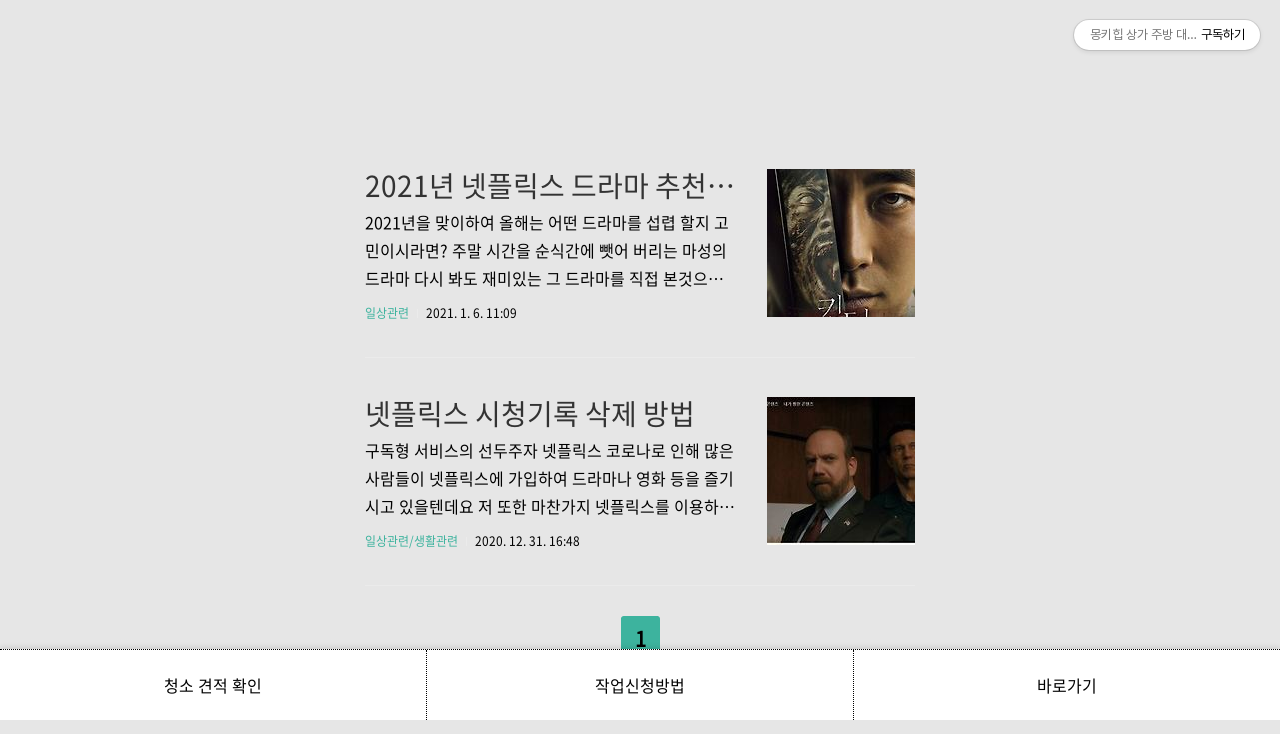

--- FILE ---
content_type: text/html;charset=UTF-8
request_url: http://issuedna1.tistory.com/tag/%EB%84%B7%ED%94%8C%EB%A6%AD%EC%8A%A4%EC%B6%94%EC%B2%9C%EB%93%9C%EB%9D%BC%EB%A7%88
body_size: 31810
content:
<!doctype html>
<html lang="ko">

                                                                                <head>
                <script type="text/javascript">if (!window.T) { window.T = {} }
window.T.config = {"TOP_SSL_URL":"https://www.tistory.com","PREVIEW":false,"ROLE":"guest","PREV_PAGE":"","NEXT_PAGE":"","BLOG":{"id":4034711,"name":"issuedna1","title":"몽키힙 상가 주방 대청소 업체","isDormancy":false,"nickName":"몽키힙 상가 대청소 전문","status":"open","profileStatus":"normal"},"NEED_COMMENT_LOGIN":false,"COMMENT_LOGIN_CONFIRM_MESSAGE":"","LOGIN_URL":"https://www.tistory.com/auth/login/?redirectUrl=http://issuedna1.tistory.com/tag/%25EB%2584%25B7%25ED%2594%258C%25EB%25A6%25AD%25EC%258A%25A4%25EC%25B6%2594%25EC%25B2%259C%25EB%2593%259C%25EB%259D%25BC%25EB%25A7%2588","DEFAULT_URL":"https://issuedna1.tistory.com","USER":{"name":null,"homepage":null,"id":0,"profileImage":null},"SUBSCRIPTION":{"status":"none","isConnected":false,"isPending":false,"isWait":false,"isProcessing":false,"isNone":true},"IS_LOGIN":false,"HAS_BLOG":false,"IS_SUPPORT":false,"IS_SCRAPABLE":false,"TOP_URL":"http://www.tistory.com","JOIN_URL":"https://www.tistory.com/member/join","PHASE":"prod","ROLE_GROUP":"visitor"};
window.T.entryInfo = null;
window.appInfo = {"domain":"tistory.com","topUrl":"https://www.tistory.com","loginUrl":"https://www.tistory.com/auth/login","logoutUrl":"https://www.tistory.com/auth/logout"};
window.initData = {};

window.TistoryBlog = {
    basePath: "",
    url: "https://issuedna1.tistory.com",
    tistoryUrl: "https://issuedna1.tistory.com",
    manageUrl: "https://issuedna1.tistory.com/manage",
    token: "i60d2uAP6uCarsEDv1A4qindg8kovlRRYGYOd26siqiRjTA6RZBgvhFmSG3YbzzW"
};
var servicePath = "";
var blogURL = "";</script>

                
                
                
                        <!-- BusinessLicenseInfo - START -->
        
            <link href="https://tistory1.daumcdn.net/tistory_admin/userblog/userblog-7c7a62cfef2026f12ec313f0ebcc6daafb4361d7/static/plugin/BusinessLicenseInfo/style.css" rel="stylesheet" type="text/css"/>

            <script>function switchFold(entryId) {
    var businessLayer = document.getElementById("businessInfoLayer_" + entryId);

    if (businessLayer) {
        if (businessLayer.className.indexOf("unfold_license") > 0) {
            businessLayer.className = "business_license_layer";
        } else {
            businessLayer.className = "business_license_layer unfold_license";
        }
    }
}
</script>

        
        <!-- BusinessLicenseInfo - END -->
        <!-- DaumShow - START -->
        <style type="text/css">#daumSearchBox {
    height: 21px;
    background-image: url(//i1.daumcdn.net/imgsrc.search/search_all/show/tistory/plugin/bg_search2_2.gif);
    margin: 5px auto;
    padding: 0;
}

#daumSearchBox input {
    background: none;
    margin: 0;
    padding: 0;
    border: 0;
}

#daumSearchBox #daumLogo {
    width: 34px;
    height: 21px;
    float: left;
    margin-right: 5px;
    background-image: url(//i1.daumcdn.net/img-media/tistory/img/bg_search1_2_2010ci.gif);
}

#daumSearchBox #show_q {
    background-color: transparent;
    border: none;
    font: 12px Gulim, Sans-serif;
    color: #555;
    margin-top: 4px;
    margin-right: 15px;
    float: left;
}

#daumSearchBox #show_btn {
    background-image: url(//i1.daumcdn.net/imgsrc.search/search_all/show/tistory/plugin/bt_search_2.gif);
    width: 37px;
    height: 21px;
    float: left;
    margin: 0;
    cursor: pointer;
    text-indent: -1000em;
}
</style>

        <!-- DaumShow - END -->

        <!-- GoogleAnalytics - START -->
        <script src="https://www.googletagmanager.com/gtag/js?id=2129772336" async="async"></script>
<script>window.dataLayer = window.dataLayer || [];
function gtag(){dataLayer.push(arguments);}
gtag('js', new Date());
gtag('config','2129772336', {
    cookie_domain: 'auto',
    cookie_flags: 'max-age=0;domain=.tistory.com',
    cookie_expires: 7 * 24 * 60 * 60 // 7 days, in seconds
});</script>

        <!-- GoogleAnalytics - END -->

<!-- PreventCopyContents - START -->
<meta content="no" http-equiv="imagetoolbar"/>

<!-- PreventCopyContents - END -->

<!-- System - START -->

<!-- System - END -->

        <!-- GoogleSearchConsole - START -->
        
<!-- BEGIN GOOGLE_SITE_VERIFICATION -->
<meta name="google-site-verification" content="4ExXeQnGtrzXEDvR4_plmSRT312IGSrmHNVrdlQX8Dw"/>
<!-- END GOOGLE_SITE_VERIFICATION -->

        <!-- GoogleSearchConsole - END -->

        <!-- TistoryProfileLayer - START -->
        <link href="https://tistory1.daumcdn.net/tistory_admin/userblog/userblog-7c7a62cfef2026f12ec313f0ebcc6daafb4361d7/static/plugin/TistoryProfileLayer/style.css" rel="stylesheet" type="text/css"/>
<script type="text/javascript" src="https://tistory1.daumcdn.net/tistory_admin/userblog/userblog-7c7a62cfef2026f12ec313f0ebcc6daafb4361d7/static/plugin/TistoryProfileLayer/script.js"></script>

        <!-- TistoryProfileLayer - END -->

                
                <meta http-equiv="X-UA-Compatible" content="IE=Edge">
<meta name="format-detection" content="telephone=no">
<script src="//t1.daumcdn.net/tistory_admin/lib/jquery/jquery-3.5.1.min.js" integrity="sha256-9/aliU8dGd2tb6OSsuzixeV4y/faTqgFtohetphbbj0=" crossorigin="anonymous"></script>
<script type="text/javascript" src="//t1.daumcdn.net/tiara/js/v1/tiara-1.2.0.min.js"></script><meta name="referrer" content="always"/>
<meta name="google-adsense-platform-account" content="ca-host-pub-9691043933427338"/>
<meta name="google-adsense-platform-domain" content="tistory.com"/>
<meta name="google-adsense-account" content="ca-pub-1981704792208233"/>
<meta name="description" content="상가 대청소 주방 대청소 상가준공청소 인테리어 준공청소 "/>

    <!-- BEGIN OPENGRAPH -->
    <meta property="og:type" content="website"/>
<meta property="og:url" content="https://issuedna1.tistory.com"/>
<meta property="og:site_name" content="몽키힙 상가 주방 대청소 업체"/>
<meta property="og:title" content="'넷플릭스추천드라마' 태그의 글 목록"/>
<meta property="og:description" content="상가 대청소 주방 대청소 상가준공청소 인테리어 준공청소 "/>
<meta property="og:image" content="https://img1.daumcdn.net/thumb/R800x0/?scode=mtistory2&fname=https%3A%2F%2Ftistory1.daumcdn.net%2Ftistory%2F4034711%2Fattach%2Fb30239586a7c4bf7bc6fba743d50f043"/>
<meta property="og:article:author" content="'몽키힙 공간 관리 정기 청소'"/>
    <!-- END OPENGRAPH -->

    <!-- BEGIN TWITTERCARD -->
    <meta name="twitter:card" content="summary_large_image"/>
<meta name="twitter:site" content="@TISTORY"/>
<meta name="twitter:title" content="'넷플릭스추천드라마' 태그의 글 목록"/>
<meta name="twitter:description" content="상가 대청소 주방 대청소 상가준공청소 인테리어 준공청소 "/>
<meta property="twitter:image" content="https://img1.daumcdn.net/thumb/R800x0/?scode=mtistory2&fname=https%3A%2F%2Ftistory1.daumcdn.net%2Ftistory%2F4034711%2Fattach%2Fb30239586a7c4bf7bc6fba743d50f043"/>
    <!-- END TWITTERCARD -->
<script type="module" src="https://tistory1.daumcdn.net/tistory_admin/userblog/userblog-7c7a62cfef2026f12ec313f0ebcc6daafb4361d7/static/pc/dist/index.js" defer=""></script>
<script type="text/javascript" src="https://tistory1.daumcdn.net/tistory_admin/userblog/userblog-7c7a62cfef2026f12ec313f0ebcc6daafb4361d7/static/pc/dist/index-legacy.js" defer="" nomodule="true"></script>
<script type="text/javascript" src="https://tistory1.daumcdn.net/tistory_admin/userblog/userblog-7c7a62cfef2026f12ec313f0ebcc6daafb4361d7/static/pc/dist/polyfills-legacy.js" defer="" nomodule="true"></script>
<link rel="icon" sizes="any" href="https://t1.daumcdn.net/tistory_admin/favicon/tistory_favicon_32x32.ico"/>
<link rel="icon" type="image/svg+xml" href="https://t1.daumcdn.net/tistory_admin/top_v2/bi-tistory-favicon.svg"/>
<link rel="apple-touch-icon" href="https://t1.daumcdn.net/tistory_admin/top_v2/tistory-apple-touch-favicon.png"/>
<link rel="stylesheet" type="text/css" href="https://t1.daumcdn.net/tistory_admin/www/style/font.css"/>
<link rel="stylesheet" type="text/css" href="https://tistory1.daumcdn.net/tistory_admin/userblog/userblog-7c7a62cfef2026f12ec313f0ebcc6daafb4361d7/static/style/content.css"/>
<link rel="stylesheet" type="text/css" href="https://tistory1.daumcdn.net/tistory_admin/userblog/userblog-7c7a62cfef2026f12ec313f0ebcc6daafb4361d7/static/pc/dist/index.css"/>
<link rel="stylesheet" type="text/css" href="https://tistory1.daumcdn.net/tistory_admin/userblog/userblog-7c7a62cfef2026f12ec313f0ebcc6daafb4361d7/static/style/uselessPMargin.css"/>
<script type="text/javascript">(function() {
    var tjQuery = jQuery.noConflict(true);
    window.tjQuery = tjQuery;
    window.orgjQuery = window.jQuery; window.jQuery = tjQuery;
    window.jQuery = window.orgjQuery; delete window.orgjQuery;
})()</script>
<script type="text/javascript" src="https://tistory1.daumcdn.net/tistory_admin/userblog/userblog-7c7a62cfef2026f12ec313f0ebcc6daafb4361d7/static/script/base.js"></script>
<script type="text/javascript" src="//developers.kakao.com/sdk/js/kakao.min.js"></script>

                
  <meta charset="UTF-8">
  <meta name="viewport"
    content="user-scalable=no, initial-scale=1.0, maximum-scale=1.0, minimum-scale=1.0, width=device-width">

  <script async src="https://pagead2.googlesyndication.com/pagead/js/adsbygoogle.js?client=ca-pub-1981704792208233"
     crossorigin="anonymous"></script>
     
  <title>'넷플릭스추천드라마' 태그의 글 목록</title>
  <link rel="alternate" type="application/rss+xml" title="몽키힙 상가 주방 대청소 업체" href="https://issuedna1.tistory.com/rss" />

  <link rel="stylesheet" href="https://tistory1.daumcdn.net/tistory/4034711/skin/style.css?_version_=1769576189">

  <script src="//t1.daumcdn.net/tistory_admin/lib/jquery/jquery-3.5.1.min.js"
    integrity="sha256-9/aliU8dGd2tb6OSsuzixeV4y/faTqgFtohetphbbj0=" crossorigin="anonymous"></script>

                
                
                <style type="text/css">.another_category {
    border: 1px solid #E5E5E5;
    padding: 10px 10px 5px;
    margin: 10px 0;
    clear: both;
}

.another_category h4 {
    font-size: 12px !important;
    margin: 0 !important;
    border-bottom: 1px solid #E5E5E5 !important;
    padding: 2px 0 6px !important;
}

.another_category h4 a {
    font-weight: bold !important;
}

.another_category table {
    table-layout: fixed;
    border-collapse: collapse;
    width: 100% !important;
    margin-top: 10px !important;
}

* html .another_category table {
    width: auto !important;
}

*:first-child + html .another_category table {
    width: auto !important;
}

.another_category th, .another_category td {
    padding: 0 0 4px !important;
}

.another_category th {
    text-align: left;
    font-size: 12px !important;
    font-weight: normal;
    word-break: break-all;
    overflow: hidden;
    line-height: 1.5;
}

.another_category td {
    text-align: right;
    width: 80px;
    font-size: 11px;
}

.another_category th a {
    font-weight: normal;
    text-decoration: none;
    border: none !important;
}

.another_category th a.current {
    font-weight: bold;
    text-decoration: none !important;
    border-bottom: 1px solid !important;
}

.another_category th span {
    font-weight: normal;
    text-decoration: none;
    font: 10px Tahoma, Sans-serif;
    border: none !important;
}

.another_category_color_gray, .another_category_color_gray h4 {
    border-color: #E5E5E5 !important;
}

.another_category_color_gray * {
    color: #909090 !important;
}

.another_category_color_gray th a.current {
    border-color: #909090 !important;
}

.another_category_color_gray h4, .another_category_color_gray h4 a {
    color: #737373 !important;
}

.another_category_color_red, .another_category_color_red h4 {
    border-color: #F6D4D3 !important;
}

.another_category_color_red * {
    color: #E86869 !important;
}

.another_category_color_red th a.current {
    border-color: #E86869 !important;
}

.another_category_color_red h4, .another_category_color_red h4 a {
    color: #ED0908 !important;
}

.another_category_color_green, .another_category_color_green h4 {
    border-color: #CCE7C8 !important;
}

.another_category_color_green * {
    color: #64C05B !important;
}

.another_category_color_green th a.current {
    border-color: #64C05B !important;
}

.another_category_color_green h4, .another_category_color_green h4 a {
    color: #3EA731 !important;
}

.another_category_color_blue, .another_category_color_blue h4 {
    border-color: #C8DAF2 !important;
}

.another_category_color_blue * {
    color: #477FD6 !important;
}

.another_category_color_blue th a.current {
    border-color: #477FD6 !important;
}

.another_category_color_blue h4, .another_category_color_blue h4 a {
    color: #1960CA !important;
}

.another_category_color_violet, .another_category_color_violet h4 {
    border-color: #E1CEEC !important;
}

.another_category_color_violet * {
    color: #9D64C5 !important;
}

.another_category_color_violet th a.current {
    border-color: #9D64C5 !important;
}

.another_category_color_violet h4, .another_category_color_violet h4 a {
    color: #7E2CB5 !important;
}
</style>

                
                <link rel="stylesheet" type="text/css" href="https://tistory1.daumcdn.net/tistory_admin/userblog/userblog-7c7a62cfef2026f12ec313f0ebcc6daafb4361d7/static/style/revenue.css"/>
<link rel="canonical" href="https://issuedna1.tistory.com"/>

<!-- BEGIN STRUCTURED_DATA -->
<script type="application/ld+json">
    {"@context":"http://schema.org","@type":"WebSite","url":"/","potentialAction":{"@type":"SearchAction","target":"/search/{search_term_string}","query-input":"required name=search_term_string"}}
</script>
<!-- END STRUCTURED_DATA -->
<link rel="stylesheet" type="text/css" href="https://tistory1.daumcdn.net/tistory_admin/userblog/userblog-7c7a62cfef2026f12ec313f0ebcc6daafb4361d7/static/style/dialog.css"/>
<link rel="stylesheet" type="text/css" href="//t1.daumcdn.net/tistory_admin/www/style/top/font.css"/>
<link rel="stylesheet" type="text/css" href="https://tistory1.daumcdn.net/tistory_admin/userblog/userblog-7c7a62cfef2026f12ec313f0ebcc6daafb4361d7/static/style/postBtn.css"/>
<link rel="stylesheet" type="text/css" href="https://tistory1.daumcdn.net/tistory_admin/userblog/userblog-7c7a62cfef2026f12ec313f0ebcc6daafb4361d7/static/style/tistory.css"/>
<script type="text/javascript" src="https://tistory1.daumcdn.net/tistory_admin/userblog/userblog-7c7a62cfef2026f12ec313f0ebcc6daafb4361d7/static/script/common.js"></script>

                
                </head>

                                                <body id="tt-body-tag">
                
                
                
  

<div class="ad_center">
  <script async src="https://pagead2.googlesyndication.com/pagead/js/adsbygoogle.js?client=ca-pub-1981704792208233"
       crossorigin="anonymous"></script>
  <ins class="adsbygoogle"
       style="display:block"
       data-ad-client="ca-pub-1981704792208233"
       data-ad-slot="9046115871"
       data-ad-format="auto"
       data-full-width-responsive="true"></ins>
  <script>
       (adsbygoogle = window.adsbygoogle || []).push({});
  </script>
</div>
<div id="dkIndex">
      <a href="#dkBody">본문 바로가기</a>
      <a href="#dkGnb">메뉴 바로가기</a>
    </div>

    <div id="dkWrap" class="wrap_skin ">
      <div id="dkHead" role="banner" class="area_head ">
        <h1 class="screen_out">몽키힙 상가 주방 대청소 업체</h1>
        <div class="area_profile ">
          <a class="link_profile" href="/"><img src="https://tistory1.daumcdn.net/tistory/4034711/attach/b30239586a7c4bf7bc6fba743d50f043" width="50" height="50" class="img_profile"
              alt="프로필사진"></a>
          <div class="info_profile">
            <button type="button" class="btn_name">몽키힙 상가 대청소 전문
              <span class="ico_skin ico_name"></span>
            </button>
            <ul class="list_name">
              <li><a href="https://issuedna1.tistory.com/manage/entry/post" class="link_name">글쓰기</a></li>
              <li><a href="https://issuedna1.tistory.com/manage" class="link_name">관리</a></li>
              <li class="box_division"><a href="https://issuedna1.tistory.com/tag" class="link_name">태그</a></li>
              <li><a href="https://issuedna1.tistory.com/guestbook" class="link_name">방명록</a></li>
              <li><a href="https://issuedna1.tistory.com/rss" class="link_name">RSS</a></li>
            </ul>
            <p class="txt_condition">몽키힙 상가 주방 대청소 업체</p>
          </div>
        </div>

        <button type="button" class="btn_menu">
          <span class="ico_skin ico_menu">카테고리 메뉴열기</span>
        </button>
      </div>

      <div class="dimmed_layer"></div>

      <button type="button" class="btn_close">
        <span class="ico_skin ico_close">닫기</span>
      </button>

      <div class="area_menu">
        
          <div class="area_search">
            <button type="button" class="btn_search">
              <span class="ico_skin ico_search">검색하기</span>
            </button>
            <form action="#" method="get" class="frm_search" onsubmit="try {
    window.location.href = '/search' + '/' + looseURIEncode(document.getElementsByName('search')[0].value);
    document.getElementsByName('search')[0].value = '';
    return false;
} catch (e) {}">
              <fieldset>
                <legend class="screen_out">검색하기 폼</legend>
                <label for="tfSearch" class="ico_skin lab_search">블로그 내 검색</label>
                <input id="tfSearch" type="text" name="search" value=""
                  class="tf_search">
              </fieldset>
            </form>
          </div>
        

        <div role="navigation" class="area_navi">
          <button type="button" class="btn_cate">CATEGORY <span class="ico_skin ico_cate"></span></button>

          <div class="list_cate">
            <ul class="tt_category"><li class=""><a href="/category" class="link_tit"> 분류 전체보기 <span class="c_cnt">(128)</span> </a>
  <ul class="category_list"><li class=""><a href="/category/%EC%83%81%EA%B0%80%20%EC%B2%AD%EC%86%8C" class="link_item"> 상가 청소 <span class="c_cnt">(12)</span> </a></li>
<li class=""><a href="/category/%EC%B2%AD%EC%86%8C" class="link_item"> 청소 <span class="c_cnt">(2)</span> </a></li>
<li class=""><a href="/category/%EC%9D%BC%EC%83%81%EA%B4%80%EB%A0%A8" class="link_item"> 일상관련 <span class="c_cnt">(104)</span> </a>
  <ul class="sub_category_list"><li class=""><a href="/category/%EC%9D%BC%EC%83%81%EA%B4%80%EB%A0%A8/%EC%83%9D%ED%99%9C%EA%B4%80%EB%A0%A8" class="link_sub_item"> 생활관련 <span class="c_cnt">(23)</span> </a></li>
<li class=""><a href="/category/%EC%9D%BC%EC%83%81%EA%B4%80%EB%A0%A8/%EA%B1%B4%EA%B0%95%EA%B4%80%EB%A0%A8" class="link_sub_item"> 건강관련 <span class="c_cnt">(35)</span> </a></li>
<li class=""><a href="/category/%EC%9D%BC%EC%83%81%EA%B4%80%EB%A0%A8/%EC%97%B0%EC%98%88%EC%9D%B8%EA%B4%80%EB%A0%A8" class="link_sub_item"> 연예인관련 <span class="c_cnt">(2)</span> </a></li>
<li class=""><a href="/category/%EC%9D%BC%EC%83%81%EA%B4%80%EB%A0%A8/%EB%B0%98%EB%A0%A4%EB%8F%99%EB%AC%BC%EA%B4%80%EB%A0%A8" class="link_sub_item"> 반려동물관련 <span class="c_cnt">(2)</span> </a></li>
</ul>
</li>
</ul>
</li>
</ul>


            <ul class="menu_profile">
              <li><a href="https://issuedna1.tistory.com/guestbook">방명록</a></li>
            </ul>
          </div>
        </div>
      </div>

      <hr class="hide">

      
        <div class="area_list">
          <div class="tit_category">
            <a class="link_category">넷플릭스추천드라마 (2)</a>
          </div>
        </div>
      

      <div id="dkContent" class="cont_skin" role="main">
        <div id="cMain">

          

          

          

                          
                    
            <div id="mArticle" class="article_skin">

              
                <div class="list_content">
                  
                    <a href="/89" class="thumbnail_post"><img
                        src="//i1.daumcdn.net/thumb/C148x148/?fname=https%3A%2F%2Ft1.daumcdn.net%2Fcfile%2Ftistory%2F99B187345FF51BA20F"></a>
                  
                  <a href="/89" class="link_post">
                    <strong class="tit_post">2021년 넷플릭스 드라마 추천 띵작!</strong>
                    <p class="txt_post">2021년을 맞이하여 올해는 어떤 드라마를 섭렵 할지 고민이시라면? 주말 시간을 순식간에 뺏어 버리는 마성의 드라마 다시 봐도 재미있는 그 드라마를 직접 본것으로만 모아 봤습니다! 1. 킹덤 시리즈 왕의 상태가 심상치 않다. 지방의 유명한 의원이 궁에 도착 하고 의원과 함께한 제자는 왕에게 물려 죽게 된다. 의원은 죽은 제자를 데리고 굶주림이 가득한 자신의 고향으로 내려 오게 된다 굶주림에 미쳐 사람들은 왕에게 물린 그 제자의 인육을 먹게 되면서 조선에는 좀비가 창궐하게 된다 한편 왕세자는 왕의 상태가 심상치 않음을 느끼고 왕을 만나길 청하지만 중전의 아비 조학주는 중전의 뱃속에 있는 아기가 태어날때까지 왕세자가 왕을 못만나게 한다. 그래야만 현재 중전이 품은 복중에 아기가 왕세자가 될터이니... 권력 ..</p>
                  </a>
                  <div class="detail_info">
                    <a href="/category/%EC%9D%BC%EC%83%81%EA%B4%80%EB%A0%A8" class="link_cate">일상관련</a>
                    <span class="txt_bar"></span>
                    2021. 1. 6. 11:09
                  </div>
                </div>
              

              
            </div>
          
                    
                
                    
            <div id="mArticle" class="article_skin">

              
                <div class="list_content">
                  
                    <a href="/87" class="thumbnail_post"><img
                        src="//i1.daumcdn.net/thumb/C148x148/?fname=https%3A%2F%2Ft1.daumcdn.net%2Fcfile%2Ftistory%2F99AA3E505FED81CB25"></a>
                  
                  <a href="/87" class="link_post">
                    <strong class="tit_post">넷플릭스 시청기록 삭제 방법</strong>
                    <p class="txt_post">구독형 서비스의 선두주자 넷플릭스 코로나로 인해 많은 사람들이 넷플릭스에 가입하여 드라마나 영화 등을 즐기시고 있을텐데요 저 또한 마찬가지 넷플릭스를 이용하여 보지 못했던 드라마나 영화 애니를순차적으로 보고 있답니다 넷플릭스의 또 다른 장점은 지인들과 함께 여러 디바이스에서 각각의 프로필을 두고 동시 접속 시청이 가능하다는 점인데요 동시 접속 시청이 가능하다 보니 넷플릭스 비용을 조금씩 보태어 다같이 보기도 한답니다 하지만 이런 동시 접속 시청이 가능하다보니 다른 사람이 내 프로필을 보는 것도 가능해져 간혹은 민망한 상황이 발생하기도 하늗네요 야한 영화를 봤는데 같이 보던 지인 혹은 가족이 야한영화를 봤다라는것을 알게 되면 민망해지죠 하지만 걱정하지 마세요 넷플릭스는 시청기록을 삭제할수도 있는데요 오늘 ..</p>
                  </a>
                  <div class="detail_info">
                    <a href="/category/%EC%9D%BC%EC%83%81%EA%B4%80%EB%A0%A8/%EC%83%9D%ED%99%9C%EA%B4%80%EB%A0%A8" class="link_cate">일상관련/생활관련</a>
                    <span class="txt_bar"></span>
                    2020. 12. 31. 16:48
                  </div>
                </div>
              

              
            </div>
          
                    
                

          

          

          
            <div class="area_paging area_paging_list">
              <span class="inner_paging">
                <a  class="ico_skin link_prev no-more-prev">이전</a>
                
                  <a href="/tag/%EB%84%B7%ED%94%8C%EB%A6%AD%EC%8A%A4%EC%B6%94%EC%B2%9C%EB%93%9C%EB%9D%BC%EB%A7%88?page=1" class="link_page"><span class="selected">1</span></a>
                
                <a  class="ico_skin link_next no-more-next">다음</a>
              </span>
            </div>

            <div class="area_paging area_paging_simple">
              <div class="inner_paging">
                <a  class="link_prev no-more-prev">
                  <span class="ico_skin ico_prev"></span>이전
                </a>

                <a  class="link_next no-more-next">
                  다음<span class="ico_skin ico_next"></span>
                </a>
              </div>
            </div>
          


</div>
      </div>
      <hr class="hide">
<div id="dkFoot" role="contentinfo" class="area_foot">
  이메일 : apeleba78@gmail.com | 운영자 : 유신<br>
  <a href="https://issuedna1.tistory.com/" class="emph_t">Copyrights © 2024 All Rights Reserved by 유신</a>
</div>
    </div>
  

  <script src="https://tistory1.daumcdn.net/tistory/4034711/skin/images/script.js?_version_=1769576189"></script>
  <script>
    (function ($) {
      $.Area.init();
    })(jQuery);
  </script>

<div class="bottom-menu">
  <ul>
    <li><a href="tel:010-7212-2387" target="_self">청소 견적 확인</a></li>
    <li><a href="tel:010-7212-2387" target="_self">작업신청방법</a></li>
    <li><a href="tel:010-7212-2387" target="_self">바로가기</a></li>
   </ul>
</div>


<script src="https://tistory1.daumcdn.net/tistory/3350025/skin/images/custom-script.js?v=1.0"></script>
<link rel="stylesheet" href="https://tistory1.daumcdn.net/tistory/3350025/skin/images/custom-style.css?v=1.0">

<style>
    /* 목차 스타일 (디자인 수정 가능) */
    #my-toc-wrapper {
        border: 1px solid #ddd;
        padding: 20px;
        margin: 20px 0;
        background-color: #f9f9f9;
        display: none; /* 글에 제목이 없으면 숨김 */
    }
    .toc-title {
        font-weight: bold;
        font-size: 1.2em;
        text-align: center;
        margin-bottom: 10px;
        color: #333;
    }
    .toc-ad-area {
        text-align: center;
        margin-bottom: 15px;
        padding-bottom: 15px;
        border-bottom: 1px dashed #ccc;
    }
    #my-toc-list {
        list-style: none;
        padding-left: 0;
        margin: 0;
    }
    #my-toc-list li {
        margin-bottom: 5px;
    }
    #my-toc-list li a {
        text-decoration: none;
        color: #555;
        font-size: 0.95em;
    }
    #my-toc-list li a:hover {
        color: #000;
        text-decoration: underline;
    }
    /* 들여쓰기 (H3 태그) */
    .toc-sub-item {
        margin-left: 20px !important;
    }
</style>

<script>
    $(document).ready(function() {
        var $content = $('#article-view'); // 본문 영역 선택자
        var $headers = $content.find('h2, h3'); // 본문 내 h2, h3 태그 찾기

        // 제목 태그(H2, H3)가 2개 이상일 때만 목차 생성
        if ($headers.length > 1) {
            var tocHtml = '<div id="my-toc-wrapper">';
            
            // 1. 목차 제목
            tocHtml += '<div class="toc-title">[ 목차 ]</div>';

            // 2. 회원님의 애드센스 광고 영역
            tocHtml += '<div class="toc-ad-area">';
            // 광고 스크립트 삽입
            tocHtml += '<ins class="adsbygoogle" style="display:block" data-ad-client="ca-pub-1981704792208233" data-ad-slot="9046115871" data-ad-format="auto" data-full-width-responsive="true"></ins>';
            tocHtml += '<script>(adsbygoogle = window.adsbygoogle || []).push({});<\/script>';
            tocHtml += '</div>';

            // 3. 목차 리스트 시작
            tocHtml += '<ul id="my-toc-list">';

            $headers.each(function(index) {
                var $this = $(this);
                var tagName = $this.prop('tagName').toLowerCase();
                var id = 'toc-item-' + index;
                var text = $this.text();

                // 헤더에 ID 부여 (클릭 시 이동하기 위함)
                $this.attr('id', id);

                // 리스트 아이템 생성
                var className = (tagName === 'h3') ? 'toc-sub-item' : 'toc-item';
                tocHtml += '<li class="' + className + '"><a href="#' + id + '">' + text + '</a></li>';
            });

            tocHtml += '</ul></div>'; // 목차 끝

            // 4. 본문 최상단에 목차 삽입
            $content.prepend(tocHtml); 
            $('#my-toc-wrapper').show();
        }
    });
</script>
<div class="#menubar menu_toolbar ">
  <h2 class="screen_out">티스토리툴바</h2>
<div class="btn_tool"><button class="btn_menu_toolbar btn_subscription  #subscribe" data-blog-id="4034711" data-url="https://issuedna1.tistory.com" data-device="web_pc"><strong class="txt_tool_id">몽키힙 상가 주방 대청소 업체</strong><em class="txt_state">구독하기</em><span class="img_common_tistory ico_check_type1"></span></button></div></div>
<div class="#menubar menu_toolbar "></div>
<div class="layer_tooltip">
  <div class="inner_layer_tooltip">
    <p class="desc_g"></p>
  </div>
</div>
<div id="editEntry" style="position:absolute;width:1px;height:1px;left:-100px;top:-100px"></div>


                <!-- DragSearchHandler - START -->
<script src="//search1.daumcdn.net/search/statics/common/js/g/search_dragselection.min.js"></script>

<!-- DragSearchHandler - END -->

        <!-- PreventCopyContents - START -->
        <script type="text/javascript">document.oncontextmenu = new Function ('return false');
document.ondragstart = new Function ('return false');
document.onselectstart = new Function ('return false');
document.body.style.MozUserSelect = 'none';</script>
<script type="text/javascript" src="https://tistory1.daumcdn.net/tistory_admin/userblog/userblog-7c7a62cfef2026f12ec313f0ebcc6daafb4361d7/static/plugin/PreventCopyContents/script.js"></script>

        <!-- PreventCopyContents - END -->

                
                <div style="margin:0; padding:0; border:none; background:none; float:none; clear:none; z-index:0"></div>
<script type="text/javascript" src="https://tistory1.daumcdn.net/tistory_admin/userblog/userblog-7c7a62cfef2026f12ec313f0ebcc6daafb4361d7/static/script/common.js"></script>
<script type="text/javascript">window.roosevelt_params_queue = window.roosevelt_params_queue || [{channel_id: 'dk', channel_label: '{tistory}'}]</script>
<script type="text/javascript" src="//t1.daumcdn.net/midas/rt/dk_bt/roosevelt_dk_bt.js" async="async"></script>

                
                <script>window.tiara = {"svcDomain":"user.tistory.com","section":"블로그","trackPage":"태그목록_보기","page":"태그","key":"4034711","customProps":{"userId":"0","blogId":"4034711","entryId":"null","role":"guest","trackPage":"태그목록_보기","filterTarget":false},"entry":null,"kakaoAppKey":"3e6ddd834b023f24221217e370daed18","appUserId":"null","thirdProvideAgree":null}</script>
<script type="module" src="https://t1.daumcdn.net/tistory_admin/frontend/tiara/v1.0.6/index.js"></script>
<script src="https://t1.daumcdn.net/tistory_admin/frontend/tiara/v1.0.6/polyfills-legacy.js" nomodule="true" defer="true"></script>
<script src="https://t1.daumcdn.net/tistory_admin/frontend/tiara/v1.0.6/index-legacy.js" nomodule="true" defer="true"></script>

                </body>
</html>

--- FILE ---
content_type: text/html; charset=utf-8
request_url: https://www.google.com/recaptcha/api2/aframe
body_size: 264
content:
<!DOCTYPE HTML><html><head><meta http-equiv="content-type" content="text/html; charset=UTF-8"></head><body><script nonce="gDTJ8NioivA9d2ws_yve2g">/** Anti-fraud and anti-abuse applications only. See google.com/recaptcha */ try{var clients={'sodar':'https://pagead2.googlesyndication.com/pagead/sodar?'};window.addEventListener("message",function(a){try{if(a.source===window.parent){var b=JSON.parse(a.data);var c=clients[b['id']];if(c){var d=document.createElement('img');d.src=c+b['params']+'&rc='+(localStorage.getItem("rc::a")?sessionStorage.getItem("rc::b"):"");window.document.body.appendChild(d);sessionStorage.setItem("rc::e",parseInt(sessionStorage.getItem("rc::e")||0)+1);localStorage.setItem("rc::h",'1769913275523');}}}catch(b){}});window.parent.postMessage("_grecaptcha_ready", "*");}catch(b){}</script></body></html>

--- FILE ---
content_type: text/css
request_url: https://tistory1.daumcdn.net/tistory/4034711/skin/style.css?_version_=1769576189
body_size: 11591
content:
@charset "UTF-8";

/* reset */
body, div, dl, dt, dd, ul, ol, li, h1, h2, h3, h4, h5, h6, pre, code, form, fieldset, legend, textarea, p, blockquote, th, td, input, select, textarea, button {
  margin: 0;
  padding: 0;
  outline: none
}

fieldset, img {
  border: 0 none
}

dl, ul, ol, menu, li {
  list-style: none
}

blockquote, q {
  quotes: none
}

blockquote:before, blockquote:after, q:before, q:after {
  content: '';
  content: none
}

input, select, textarea, button {
  vertical-align: middle
}

input::-ms-clear {
  display: none
}

button {
  border: 0 none;
  background-color: transparent;
  cursor: pointer
}

body {
  background: rgb(230, 230, 230)
}

body, th, td, input, select, textarea, button {
  font-size: 20px;
  line-height: 1.5;
  font-family: 'Noto Sans KR', sans-serif;
  color: #fff
}

/* color값은 디자인가이드에 맞게사용 */
a {
  color: #333;
  text-decoration: none
}

a:active, a:hover {
  text-decoration: underline
}

a:active {
  background-color: transparent
}

address, caption, cite, code, dfn, em, var {
  font-style: normal;
  font-weight: normal
}

#tistorytoolbarid {
  display: none
}

/* global */
#dkIndex {
  overflow: hidden;
  position: absolute;
  left: -9999px;
  width: 0;
  height: 1px;
  margin: 0;
  padding: 0
}

/* 스킵네비게이션 */
.ir_pm {
  display: block;
  overflow: hidden;
  font-size: 0px;
  line-height: 0;
  text-indent: -9999px
}

/* 사용된 이미지내 의미있는 텍스트의 대체텍스트를 제공할때 */
.ir_wa {
  display: block;
  overflow: hidden;
  position: relative;
  z-index: -1;
  width: 100%;
  height: 100%
}

/* 중요한 이미지 대체텍스트로 이미지off시에도 대체 텍스트를 보여주고자 할때 */
.screen_out {
  overflow: hidden;
  position: absolute;
  width: 0;
  height: 0;
  line-height: 0;
  text-indent: -9999px
}

/* 대체텍스트가 아닌 접근성을 위한 숨김텍스트를 제공할때 */
.show {
  display: block
}

.hide {
  display: none
}

.emph_t {
  color: #3db39e
}

.cont_skin {
  margin-top: 80px
}

.article_skin {
  width: 550px;
  margin: 0 auto
}

.txt_bar {
  display: inline-block;
  width: 1px;
  height: 9px;
  margin: 0 5px;
  background-color: #ebebeb
}

.img_profile {
  float: left;
  margin-right: 16px;
  border-radius: 50px
}

.ico_focused {
  outline: 1px dotted #000;
  outline: -webkit-focus-ring-color auto 5px
}

/* 공통이미지 */
.ico_skin {
  display: inline-block;
  overflow: hidden;
  font-size: 0;
  line-height: 0;
  background: url("images/ico_skin.gif") 0 0 no-repeat;
  text-indent: -9999px
}

/* 헤더 */
.wrap_skin {
  position: relative
}

.area_head {
  position: fixed;
  top: 0;
  left: 0;
  z-index: 10;
  width: 100%;
  height: 80px;
  border-bottom: 1px solid #ebebeb;
  background-color: #fff;
  background-color: rgba(255, 255, 255, .95);
  display: none;
}

.area_head:after {
  display: block;
  visibility: hidden;
  height: 0;
  font-size: 0;
  clear: both;
  content: ''
}

.area_head .area_profile {
  position: relative;
  float: left;
  padding: 15px 0 0 30px
}

.area_head .area_profile .link_profile {
  float: left
}

.area_head .area_profile .info_profile {
  float: left;
  max-width: 270px
}

.area_head .btn_name {
  margin-top: 5px;
  font-weight: bold;
  margin-bottom: 2px
}

.area_head .ico_name {
  width: 10px;
  height: 6px;
  margin: 7px 0 0 6px;
  vertical-align: top
}

.area_head .txt_condition {
  width: 100%;
  font-size: 12px;
  color: #aaa;
  white-space: nowrap;
  text-overflow: ellipsis;
  overflow: hidden
}

.area_head .list_name {
  display: none;
  position: absolute;
  top: 44px;
  left: 92px;
  border: 1px solid #dcdcdc;
  border-radius: 2px;
  background-color: #fff
}

.area_head .on .list_name {
  display: block;
  width: 112px;
  padding-top: 13px;
  padding-bottom: 2px
}

.area_head .on .ico_name {
  background-position: 0 -632px;
}

.area_head .link_name {
  display: block;
  padding-left: 15px;
  margin-bottom: 7px;
  text-decoration: none;
  color: #666
}

.area_head .link_name:hover {
  text-decoration: underline;
  color: #3db39e
}

.area_head .box_division {
  padding-top: 13px;
  border-top: 1px solid #f4f4f4;
  margin-top: 9px
}

.area_menu {
  position: fixed;
  right: 15px;
  top: 21px;
  z-index: 31;
  display: none;
}

.area_menu .area_search {
  display: inline-block;
  margin: 0 2px;
  border: 1px solid #ddd;
  border-radius: 3px;
  vertical-align: top
}

.area_menu .on.area_search {
  border: 1px solid #aaa
}

.area_menu .btn_search {
  width: 40px;
  height: 36px
}

.area_menu .on .btn_search {
  display: none
}

.area_menu .ico_search {
  width: 16px;
  height: 16px;
  margin-top: -1px;
  background-position: 0 -25px;
  vertical-align: middle
}

.area_menu .frm_search {
  display: none;
  overflow: hidden;
  width: 210px;
  height: 36px
}

.area_menu .on .frm_search {
  display: block
}

.area_menu .lab_search {
  float: left;
  width: 16px;
  height: 16px;
  margin: 10px 9px 0 12px;
  background-position: 0 -400px
}

.area_menu .tf_search {
  float: left;
  width: 150px;
  margin-top: 9px;
  border: 0 none;
  vertical-align: top;
  color: #333
}

.area_menu .area_navi {
  display: inline-block;
  position: relative;
  margin: 0 2px 0 3px
}

.area_menu .btn_cate {
  width: 160px;
  height: 38px;
  border: 1px solid #3db39e;
  border-radius: 3px;
  font-weight: bold;
  font-size: 12px;
  line-height: 38px;
  color: #3db39e;
  padding: 0 1px 0 5px
}

.btn_close {
  display: none
}

.area_menu .ico_cate {
  width: 10px;
  height: 6px;
  margin: -2px 0 0 53px;
  background-position: 0 -50px;
  vertical-align: middle
}

.area_menu .list_cate {
  display: none;
  position: absolute;
  top: 37px;
  left: 0;
  width: 158px;
  padding: 18px 0 10px;
  border: 1px solid #3db39e;
  border-radius: 0 0 3px 3px;
  background-color: #fff
}

.area_menu .on .list_cate {
  display: block
}

.area_menu .on .ico_cate {
  background-position: 0 -658px;
}

.area_menu .link_cate {
  display: block;
  padding-left: 17px;
  margin-bottom: 12px;
  font-size: 12px;
  color: #333
}

.area_navi .list_cate ul li {
  line-height: 18px
}

.area_navi .list_cate ul li a {
  display: block;
  padding-left: 17px;
  margin-bottom: 12px;
  font-size: 12px;
  color: #333;
  height: 17px
}

.area_navi .list_cate ul li.selected>a,
.area_navi .list_cate ul li a:hover {
  text-decoration: underline;
  color: #3db39e
}

.area_navi .list_cate .c_cnt, .area_navi .list_cate img {
  display: none
}

.area_navi .list_cate ul li ul li ul {
  padding-bottom: 6px;
  margin-top: -6px
}

.area_navi .list_cate ul li ul li ul li {
  color: #b4b4b4;
  padding-left: 21px
}

.area_navi .list_cate ul li ul li ul li a {
  padding-left: 0;
  margin-bottom: 6px;
  font-size: 12px;
  color: #666
}

.area_navi .list_cate ul li ul li ul li a::before {
  content: '· '
}

.area_navi .list_cate .menu_profile {
  display: none
}

.area_list .tit_category {
  position: fixed;
  top: 1px;
  width: 50%;
  left: 25%;
  line-height: 80px;
  text-align: center;
  text-overflow: ellipsis;
  overflow: hidden;
  white-space: nowrap;
  display: none;
  z-index: 21
}

.tit_category .link_category {
  font-size: 20px;
  font-weight: bold;
  color: #3db39e
}

.tit_category .link_category:hover {
  text-decoration: none
}

.dimmed_layer {
  position: fixed;
  top: 0;
  bottom: 0;
  left: 0;
  right: 0;
  display: none;
  z-index: 30
}

.area_head .btn_menu {
  display: none
}

/* 푸터 */
.wrap_etc {
  padding-bottom: 5px;
  border-top: 1px solid #ebebeb
}

.wrap_etc .inner_aside {
  overflow: hidden;
  width: 820px;
  margin: 0 auto
}

.wrap_etc .box_aside {
  float: left;
  position: relative;
  width: 190px;
  min-height: 135px;
  margin: 0 20px 33px 0
}

.wrap_etc .lst {
  margin-right: 0
}

.wrap_etc .list_board {
  padding-top: 8px
}

.wrap_etc .list_board li {
  margin-bottom: 8px
}

.wrap_etc .link_board {
  display: block;
  overflow: hidden;
  width: 170px;
  font-size: 12px;
  color: #aaa;
  white-space: nowrap;
  text-overflow: ellipsis
}

.wrap_etc .list_total dt {
  font-weight: bold
}

.wrap_etc .list_total dd {
  font-weight: bold;
  font-size: 22px
}

.wrap_etc .list_visitor {
  overflow: hidden;
  margin-top: 8px;
  font-size: 12px
}

.wrap_etc .list_visitor dt {
  float: left;
  color: #aaa
}

.wrap_etc .list_visitor dd {
  float: right;
  color: #aaa
}

.wrap_etc .link_more {
  position: absolute;
  top: 3px;
  right: 10px;
  font-size: 12px;
  text-decoration: underline;
  color: #aaa
}

.wrap_etc .list_tag {
  overflow: hidden;
  margin-top: 10px
}

.wrap_etc .list_tag li {
  float: left
}

.wrap_etc .list_tag .link_tag {
  display: block;
  height: 24px;
  padding: 0 10px;
  margin: 0 6px 6px 0;
  border-radius: 26px;
  font-size: 11px;
  line-height: 26px;
  border: 1px solid #f0f0f0;
  background-color: #f0f0f0;
  color: #999;
  max-width: 65px;
  text-overflow: ellipsis;
  white-space: nowrap;
  overflow: hidden;
}

.wrap_etc .list_tag .link_tag:hover {
  border: 1px solid #3db39e;
  background-color: #fff;
  text-decoration: none;
  color: #3db39e
}

.tt-calendar {
  width: 176px !important;
  border-collapse: collapse;
  border-spacing: 0;
  margin-left: -8px
}

.tt-calendar .cal_month {
  height: 20px;
  font-weight: bold;
  text-align: center;
  margin-bottom: 5px
}

.tt-calendar .cal_month a {
  font-weight: bold;
  color: #666
}

.tt-calendar .cal_month a:first-child, .tt-calendar .cal_month a:last-child {
  height: 17px;
  padding: 0 10px;
  vertical-align: top;
  color: #ccc
}

.tt-calendar td, th {
  height: 17px;
  vertical-align: middle;
  width: 14.28%;
  text-align: center;
  font-size: 10px
}

.tt-calendar thead th {
  color: #ccc;
  margin-bottom: 2px
}

.tt-calendar tbody td {
  color: #aaa
}

.tt-calendar tbody td .cal_click {
  font-weight: bold;
  color: #777
}

.wrap_etc .tbl_calendar {
  border-collapse: collapse;
  border-spacing: 0;
  width: 185px;
  margin-top: 5px
}

.wrap_etc .tbl_calendar td {
  height: 17px;
  vertical-align: middle
}

.wrap_etc .col_day {
  width: 14.28%
}

.wrap_etc .tit_week {
  font-weight: normal;
  font-size: 10px;
  text-align: center;
  color: #ccc
}

.wrap_etc .link_day {
  display: block;
  font-size: 10px;
  text-align: center;
  color: #aaa
}

.wrap_etc .day_event {
  font-weight: bold;
  color: #777
}

.wrap_etc .list_keep {
  margin-top: 10px
}

.wrap_etc .list_keep li {
  overflow: hidden;
  margin-bottom: 8px;
  font-size: 12px;
  color: #aaa
}

.wrap_etc .link_keep {
  font-size: 12px;
  color: #aaa
}

.area_foot {
  height: 50px;
  font-size: 12px;
  line-height: 50px;
  text-align: center;
  background-color: #f0f0f0;
  color: #aaa
}

/* 페이징 */
.area_paging_simple {
  display: none
}


/* 풋터 상단 페이징 */
.area_paging {
  margin: 30px 0 30px;
  text-align: center
}

.area_paging .inner_paging {
  display: inline-block;
  overflow: hidden
}

.area_paging .ico_skin {
  float: left;
  width: 24px;
  height: 24px;
  margin-top: 6px
}

.area_paging .li_prev {
  margin-right: 20px;
  background-position: 0 -100px
}

.area_paging .link_prev {
  margin-right: 20px;
  background-position: 0 -100px
}

.area_paging .link_next {
  margin-left: 20px;
  background-position: 0 -150px
}

.area_paging .no-more-prev {
  background-position: 0 -75px
}

.area_paging .no-more-next {
  background-position: 0 -125px
}

.area_paging .interword {
  float: left;
  padding: 6px 12px 0
}

.area_paging .link_page {
  float: left
}

.area_paging .link_page span {
  display: block;
  padding: 9px 14px 5px;
  color: #666
}

.area_paging .link_page span.selected {
  border-radius: 3px;
  background-color: #3db39e;
  color: #fff;
  font-weight: bold;
  padding: 8px 14px 6px;
}

/* 뷰 */
.skin_view .area_title {
  margin-bottom: 29px;
  padding: 30px 0 15px;
  border-bottom: 1px solid #ebebeb;
  text-align: center
}

.skin_view .area_title a {
  text-decoration: none
}

.skin_view .tit_category a {
  font-weight: bold;
  display: none; /* 제목 카테고리 미출력 */
  color: #3db39e
}

.skin_view .tit_post {
  margin-top: 7px;
  font-size: 40px;
  font-weight: bold;
  color: #000;
  line-height: 50px
}

.skin_view .tit_post a {
  color: #000
}

.skin_view .txt_detail {
  display: block;
  margin-top: 20px;
  font-size: 12px;
  color: #aaa
}

.skin_view .txt_detail .txt_bar {
  margin: 0 7px 0 5px;
}

.skin_view .txt_detail .my_edit {
  display: none
}

.skin_view .my_post .my_edit {
  display: inline-block
}

.skin_view .link_detail {
  font-size: 12px;
  color: #aaa
}

.skin_view .link_detail:hover {
  text-decoration: none
}

.skin_view .area_view {
  padding: 20px 0;
  font-size: 16px;
}

.skin_view .area_view p {
  font-size: 18px;
  line-height: 1.9;
}

.skin_view .area_view a {
  color: #3db39e
}

.skin_view .area_view h1,
.skin_view .area_view h2,
.skin_view .area_view h3,
.skin_view .area_view h4 {
  line-height: 1.2em;
  margin: 1.5em auto 1em
}

/** .skin_view .area_view h1 {
  font-size: 28px;
}

.skin_view .area_view h2 {
  font-size: 28px;
}

.skin_view .area_view h3 {
  font-size: 20px;
}

.skin_view .area_view h4 {
  font-size: 16px;
} **/

.skin_view .area_view ul,
.skin_view .area_view ol {
  margin: 0 auto 32px;
  padding: 0 0 0 10px;
}

.skin_view .area_view ul li,
.skin_view .area_view ol li {
  margin-left: 24px;
  margin-bottom: 10px;
}

.skin_view .area_view ul li {
  list-style: disc
}

.skin_view .area_view ol li {
  list-style: decimal
}

.skin_view .area_view blockquote {
  padding: 10px 20px;
  margin: 0 auto 28px;
  border-left: 5px solid #eee
}

.skin_view .area_view blockquote,
.skin_view .area_view blockquote p {
  font-size: 18px;
  line-height: 30px
}

.skin_view .area_view blockquote ol:last-child,
.skin_view .area_view blockquote ul:last-child,
.skin_view .area_view blockquote p:last-child {
  margin-bottom: 0
}

.skin_view .area_view pre {
  background-color: #7c7d7e;
  margin: 28px auto;
  word-wrap: break-word;
  font-size: 14px;
  line-height: 20px
}

.skin_view .area_view pre code.hljs {
  padding: 16px;
}

.skin_view .area_view iframe {
  max-width: 100%
}

.skin_view .area_view img {
  max-width: 100%;
  height: auto
}

.skin_view .area_view .imageblock {
  width: auto !important;
  height: auto !important
}

.skin_view .area_view .protected_form {
  text-align: center;
  padding: 100px 0 150px;
  border-bottom: 1px solid #ebebeb;
  margin-bottom: -20px
}

.skin_view .area_view .protected_form input {
  -webkit-appearance: none;
  padding: 0 15px;
  border: 1px solid #eee;
  height: 38px;
  line-height: 38px;
  font-size: 12px;
  box-sizing: border-box;
}

.skin_view .area_view .protected_form button {
  border-radius: 4px;
  font-size: 12px;
  line-height: 38px;
  background-color: #3db39e;
  color: #fff;
  font-weight: bold;
  padding: 0 16px
}

/* 본문 하단 줄간격 */
.skin_view .area_etc {
  overflow: hidden;
  min-height: 29px;
  margin-top: 20px
}

.skin_view .area_etc .list_tag {
  float: left;
  margin-top: 5px;
  font-weight: bold;
}

.skin_view .list_tag .tit_tag {
  float: left;
  margin-right: 8px;
  font-weight: bold;
  font-size: 12px;
  color: #3db39e
}

.skin_view .list_tag .desc_tag {
  float: left;
  margin-right: 2px;
  font-weight: bold;
  font-size: 12px;
  color: #aaa;
  max-width: 630px
}

.skin_view .list_tag .desc_tag a {
  color: #aaa
}

.skin_view .list_tag .link_tag {
  font-weight: bold;
  font-size: 12px;
  color: #aaa
}

.skin_view .list_tag .link_tag:hover {
  text-decoration: none
}

/* 티스토리 카테고리 글 목록 */
.skin_view .another_category {
  overflow: hidden;
  width: 100%;
  margin: 90px 0 0;
  border: 0;
  padding: 0;
  display: none;
}

.skin_view .another_category h4 {
  float: left;
  width: 100%;
  padding: 0 0 7px !important;
  border-bottom: 1px solid #eee !important;
  font-weight: normal;
  font-size: 14px !important;
  line-height: 1.5;
  color: #666 !important
}

.skin_view .another_category h4 a {
  color: #3db39e !important;
  font-weight: bold
}

.skin_view .another_category table {
  float: left;
  width: 100%;
  margin-top: 15px !important
}

.skin_view .another_category table tr {
  float: left;
  width: 50%;
  margin-bottom: 8px;
}

.skin_view .another_category table tr:nth-child(even) th {
  padding-left: 10px !important
}

.skin_view .another_category table th {
  width: 100%;
  font-size: 12px;
  color: #aaa;
  padding: 0 !important
}

.skin_view .another_category table th a {
  overflow: hidden;
  max-width: 255px;
  font-size: 12px;
  white-space: nowrap;
  text-overflow: ellipsis;
  color: #666 !important;
  border: 0 !important;
  display: inline-block;
  float: left
}

.skin_view .another_category table th a.current {
  text-decoration: underline !important
}

.skin_view .another_category table th span {
  font-size: 12px
}

.skin_view .another_category table td {
  display: none
}

/* 댓글영역 */
.skin_view .area_reply {
  margin-top: 40px;
  display:none;
}

.area_reply .tit_reply {
  font-weight: normal
}

.area_reply .btn_reply {
  font-weight: bold;
  line-height: 18px;
  color: #3db39e
}

.area_reply .btn_reply .ico_reply {
  width: 8px;
  height: 5px;
  margin: 5px 0 0 3px;
  background-position: 0 -425px;
  vertical-align: top
}

.btn_reply.on .ico_reply {
  background-position: 0 -450px
}

.area_reply .reply_write {
  position: relative;
  margin-top: 5px
}

.area_reply .lab_write {
  position: absolute;
  top: 13px;
  left: 16px;
  font-size: 12px
}

.area_reply .on_box .lab_write {
  display: none
}

.area_reply .tf_reply {
  width: 820px;
  height: 102px;
  padding: 13px 15px 10px;
  border: 1px solid #eee;
  font-size: 12px;
  resize: none;
  box-sizing: border-box
}

.area_reply .reply_writer {
  margin-top: 10px;
  position: relative;
  height: 36px
}

.area_reply .writer_info {
  float: left
}

.area_reply .writer_info .info_name {
  display: inline-block;
  position: relative;
  margin-right: 8px
}

.area_reply .writer_info .info_pw {
  display: inline-block;
  position: relative
}

.area_reply .writer_info .lab_info {
  position: absolute;
  top: 10px;
  left: 16px;
  font-size: 12px
}

.area_reply .on_box .lab_info {
  display: none
}

.area_reply .writer_info .inp_info {
  width: 120px;
  height: 36px;
  padding: 0 15px;
  border: 1px solid #eee;
  font-size: 12px;
  box-sizing: border-box
}

.area_reply .writer_info .inp_info::-webkit-input-placeholder {
  padding-top: 2px
}

.area_reply .writer_check {
  position: absolute;
  right: 70px
}

.area_reply .writer_check .check_secret {
  display: inline-block;
  position: relative;
  height: 36px;
  margin-right: 18px;
  line-height: 36px
}

.area_reply .writer_check .inp_secret {
  display: none
}

.area_reply .writer_check .lab_secret {
  position: relative;
  padding-left: 20px;
  font-size: 12px;
  cursor: pointer
}

.area_reply .writer_check .ico_check {
  position: absolute;
  top: -2px;
  left: 0;
  width: 16px;
  height: 16px;
  background-position: 0 -500px
}

.area_reply .writer_check .inp_secret:checked+.lab_secret .ico_check {
  background-position: 0 -525px
}

.area_reply .writer_check .inp_secret:focus+.lab_secret .ico_check {
  outline: 1px dotted #000;
  outline: -webkit-focus-ring-color auto 5px
}

.area_reply .on .ico_check {
  background-position: 0 -525px
}

.area_reply .writer_btn {
  position: absolute;
  right: 0
}

.area_reply .writer_btn .btn_enter {
  width: 70px;
  height: 36px;
  border-radius: 4px;
  font-size: 12px;
  line-height: 38px;
  background-color: #3db39e;
  color: #fff;
  font-weight: bold
}

.area_reply .btn_replymore {
  display: none;
  width: 100%;
  height: 42px;
  margin-top: 3px;
  border-top: 1px solid #eee;
  font-size: 12px;
  line-height: 44px;
  color: #aaa
}

.on .btn_replymore {
  display: block
}

.area_reply .list_reply {
  margin-bottom: 20px;
  margin-top: 5px;
  border-top: 1px solid #e0e0e0;
}

.on .list_reply {
  display: block;
  margin-bottom: 18px
}

.area_reply .list_reply li.tt_more_preview_comments_wrap {
  padding: 10px 20px
}

.area_reply .list_reply .tt_more_preview_comments_text {
  font-size: 12px;
  color: #aaa
}

.area_reply .list_reply li {
  overflow: hidden;
  position: relative;
  padding: 23px 20px 24px;
  border-bottom: 1px solid #eee
}

.area_reply .list_reply li:hover {
  background-color: #fcfcfc
}

.area_reply .list_reply .my_reply {
  background-color: #fcfcfc
}

.area_reply .list_reply .re_reply {
  padding-left: 86px
}

.area_reply .reply_content {
  float: left
}

.area_reply .list_reply .img_profile {
  margin-top: 2px
}

.area_reply .tit_nickname {
  display: block;
  overflow: hidden;
  max-width: 515px;
  margin: 4px 5px 0 0;
  font-weight: bold;
  color: #333;
  white-space: nowrap
}

.area_reply .my_reply .tit_nickname {
  color: #3db39e
}

.area_reply .tit_nickname:hover {
  text-decoration: none
}

.area_reply .ico_secret {
  width: 10px;
  height: 12px;
  margin-top: 4px;
  background-position: 0 -475px;
  vertical-align: top;
  display: none
}

.area_reply .rp_secret .ico_secret {
  display: inline-block
}

.area_reply .txt_reply {
  display: block;
  width: 704px;
  margin-top: 3px;
  font-size: 12px
}

.area_reply .re_reply .txt_reply {
  display: block;
  width: 627px;
  margin-top: 3px;
  font-size: 12px
}

.area_reply .txt_date {
  display: block;
  margin-top: 7px;
  font-size: 12px;
  color: #aaa
}

.area_reply .btn_replymenu {
  display: none
}

.area_reply .list_reply li .my_edit {
  display: none;
  position: absolute;
  top: 27px;
  right: 16px
}

.area_reply .list_reply li:hover .my_edit {
  display: block
}

.area_reply .my_edit .link_edit {
  margin: 0 2px;
  font-size: 12px;
  color: #3db39e
}

.area_reply .my_edit .link_edit:hover {
  text-decoration: none
}

.area_reply .hiddenComment .tit_nickname {
  display: none
}

.area_reply .hiddenComment .txt_reply {
  font-weight: bold;
  font-size: 14px
}

/* 리스트 */
.list_content {
  padding: 35px 0;
  border-bottom: 1px solid #ebebeb
}

.list_content::after {
  content: '';
  clear: both;
  display: block
}

.list_content .thumbnail_post {
  float: right;
  height: 148px;
  width: 148px;
  margin: 4px 0 4px 30px
}

.list_content .link_post {
  display: block;
  overflow: hidden;
  text-decoration: none
}

.list_content .link_post:hover .tit_post {
  text-decoration: underline;
  color: #3db39e
}

.list_content .tit_post {
  display: block;
  font-weight: normal;
  font-size: 28px;
  text-overflow: ellipsis;
  overflow: hidden;
  white-space: nowrap
}

.list_content .txt_post {
  display: -webkit-box;
  display: -ms-flexbox;
  display: box;
  overflow: hidden;
  max-height: 80px;
  margin-top: 1px;
  font-size: 16px;
  line-height: 28px;
  color: #000000;
  vertical-align: top;
  word-break: break-all;
  -webkit-box-orient: vertical;
  -webkit-line-clamp: 3
}

.list_content .detail_info {
  margin-top: 16px;
  font-size: 12px;
  color: #aaa;
}

.list_content .detail_info .link_cate {
  font-size: 12px;
  text-decoration: none;
  color: #3db39e
}

/* 방명록 */
.skin_visitor {
  padding-bottom: 40px;
}

.skin_visitor .area-reply {
  padding-top: 40px;
}

.skin_visitor .area_reply .list_reply {
  display: block;
  margin-top: 30px;
  border-top: 1px solid #eee
}

.skin_visitor .area_reply .reply_write {
  margin-top: 32px
}

.skin_visitor .area_reply .ico_secret {
  background-position: 0 -600px
}

/* 태그 */
.skin_tag .list_tag {
  overflow: hidden;
  padding: 30px 0 90px
}

.skin_tag .list_tag li {
  float: left;
  margin: 0 10px 10px 0
}

.skin_tag .link_tag {
  display: block;
  height: 32px;
  padding: 0 13px;
  border-radius: 34px;
  line-height: 34px;
  border: 1px solid #f0f0f0;
  background-color: #f0f0f0;
  font-weight: 100;
  color: #666
}

.skin_tag .link_tag:hover {
  border: 1px solid #3db39e;
  background-color: #fff;
  text-decoration: none;
  color: #3db39e
}

@media only screen and (max-width:820px) {
  body, th, td, input, select, textarea, button, p, span {
    font-family: applesdgothicneo-ultralight;
    font-weight: 100
  }

  .ico_skin {
    background: url("images/ico_skin_320.png") 0 0 no-repeat
  }

  .img_profile {
    width: 40px;
    height: 40px;
    border-radius: 40px
  }

  /* 헤더 */
  .area_head {
    z-index: 20;
    height: 40px;
    display:none;
  }

  .area_head .area_profile {
    overflow: hidden;
    float: none;
    padding: 10px 65px 0 15px
  }

  .area_head .area_profile .info_profile {
    max-width: 180px
  }

  .area_head .img_profile {
    margin-right: 8px
  }

  .area_list .tit_category {
    line-height: 60px
  }

  .area_list .tit_category .link_category {
    font-size: 16px;
    font-family: applesdgothicneo-semibold;
    font-weight: bold
  }

  .area_head .on .list_name {
    display: none
  }

  .area_head .btn_name {
    margin-top: 2px;
    color: #333;
    font-family: applesdgothicneo-bold;
    margin-bottom: 0px
  }

  .area_head .ico_name {
    display: none
  }

  .area_head .txt_condition {
    overflow: hidden;
    width: auto;
    line-height: 16px
  }

  .area_menu {
    display: none;
    right: 0;
    top: 0;
    bottom: 0;
    overflow-y: auto;
    overflow-x: hidden;
    width: 200px;
    background-color: #fff
  }

  .area_menu .area_search {
    display: none;
    width: 168px;
    height: 30px;
    margin: 15px 0 0 15px;
    border: 1px solid #dcdcdc;
    border-radius: 31px
  }

  .area_menu .frm_search {
    width: 168px;
    height: 30px
  }

  .area_menu .lab_search {
    margin: 8px 0 0 16px;
    background-position: -70px -110px
  }

  .area_menu .tf_search {
    width: 115px;
    margin: 7px 0 3px 8px;
    outline: none
  }

  .dimmed_layer {
    background-color: #000;
    opacity: 0.7
  }

  .area_menu .btn_search {
    display: none
  }

  .area_menu .area_navi {
    display: block;
    position: static;
    margin: 0
  }

  .area_head .btn_menu {
    display: block;
    overflow: hidden;
    position: absolute;
    right: 15px;
    top: 0;
    width: 40px;
    height: 35px;
    margin-top: 13px;
    border: 0 none
  }

  .area_head .ico_menu {
    display: block;
    width: 40px;
    height: 31px;
    margin: 0;
    background-position: 0 -80px;
    text-indent: 0
  }

  .area_menu .btn_cate {
    display: none
  }

  .area_menu .list_cate {
    position: static;
    width: 200px;
    padding: 13px 0 15px;
    border: 0 none;
    border-radius: 0
  }

  .area_navi .list_cate ul li {
    line-height: 18px
  }

  .area_navi .list_cate ul li a {
    margin-bottom: 0;
    padding: 7px 0 15px 30px;
    font-size: 15px;
    line-height: 22px;
    font-family: applesdgothicneo-semibold;
    font-weight: bold
  }

  .area_navi .list_cate ul li ul li a {
    padding: 4px 0 15px 30px
  }

  .area_navi .list_cate ul li ul li ul {
    padding-bottom: 3px;
    margin-top: -3px
  }

  .area_navi .list_cate ul li ul li ul li {
    padding-left: 0;
    list-style: none;
    margin-bottom: 1px
  }

  .area_navi .list_cate ul li ul li ul li a {
    margin-bottom: 0;
    padding: 4px 0 11px 37px;
    font-size: 15px;
    font-family: applesdgothicneo-ultralight;
    font-weight: normal;
  }

  .area_navi .list_cate ul li ul li ul li a::before {
    content: '· '
  }

  .area_navi .list_cate .menu_profile {
    display: block;
    margin-top: 14px;
    padding-top: 20px;
    border-top: 1px solid #e5e5e5
  }

  .btn_close {
    position: fixed;
    right: 210px;
    top: 11px;
    width: 30px;
    height: 30px;
    z-index: 31
  }

  .on .btn_close {
    display: block
  }

  .ico_close {
    display: inline-block;
    width: 18px;
    height: 18px;
    background-position: -50px -110px;
    vertical-align: middle
  }

  /* 푸터 */
  .wrap_etc {
  padding-top: 28px;
  padding-bottom: 5px;
    display: none
  }

  .area_foot {
    height: 22px;
    font-size: 11px;
    line-height: 42px;
    color: #999
  }

  .area_foot .emph_t {
    font-weight: bold;
    color: #999;
    font-family: applesdgothicneo-bold
  }

  /* 페이징  */
  .area_paging_list {
    display: none
  }

  .area_paging_simple {
    display: block
  }

  .area_paging {
    padding: 20px 0 10px;
    margin: 0;
    position: static
  }

  .area_paging .inner_paging {
    display: block;
    padding: 0 20px
  }

  .area_paging .inner_paging a {
    display: block;
    line-height: 20px;
    font-size: 15px
  }

  .area_paging .inner_paging a.link_prev {
    float: left
  }

  .area_paging .inner_paging a.link_next {
    float: right
  }

  .area_paging .ico_skin {
    width: 10px;
    height: 18px;
    margin-top: 0
  }

  .area_paging .ico_prev {
    float: left;
    margin-right: 11px;
    background-position: -130px -80px
  }

  .area_paging .ico_next {
    float: right;
    margin-left: 11px;
    background-position: -130px -100px
  }

  .area_paging .no-more-prev,
  .area_paging .no-more-next {
    text-decoration: none;
    color: #999
  }

  .area_paging .no-more-prev .ico_prev {
    background-position: -110px -80px
  }

  .area_paging .no-more-next .ico_next {
    background-position: -110px -100px
  }

  #tt-body-page .area_more {
    display: none
  }

  /* 뷰 */
  .article_skin {
    position: relative;
    width: 100%
  }

  .skin_view .area_title {
    margin: 0 15px;
    padding: 44px 0 20px;

  }

  .skin_view .area_title .my_edit {
    display: none
  }

  .skin_view .tit_category {
    font-size: 13px
  }

  .skin_view .tit_category a {
    font-family: applesdgothicneo-semibold;
    font-weight: bold
  }

  .skin_view .tit_post {
    margin-top: 3px;
    padding: 0 8px;
    font-family: applesdgothicneo-semibold;
    font-weight: bold;
    font-size: 26px;
    line-height: 31px
  }

  .skin_view .txt_detail {
    margin-top: 18px;
    word-break: break-all
  }

  .skin_view .txt_detail .txt_bar {
    margin: 0 8px
  }

  .skin_view .area_view {
    padding: 22px 15px 22px
  }

  .skin_view .area_view p {
    font-size: 17px;
    line-height: 24px;
    color: #333
  }

  .skin_view .img_view {
    width: 100%;
    height: auto;
    margin: 11px 0 6px
  }

  .skin_view .area_etc {
    position: relative;
    height: auto;
    margin: 0;
  }

  .skin_view .area_etc .list_tag {
    margin-top: 0;
    padding: 0 15px;
    float: none;
    margin-bottom: 22px
  }

  .skin_view .list_tag .tit_tag {
    margin-right: 3px;
    font-family: applesdgothicneo-ultralight;
    font-size: 13px;
    float: none;
    display: inline
  }

  .skin_view .list_tag .desc_tag {
    margin: 0;
    float: none;
    display: inline;
    font-weight: bold;
    font-family: applesdgothicneo-semibold;
  }

  .skin_view .list_tag .link_tag {
    font-weight: normal;
    font-size: 13px
  }

  /* 댓글영역 */
  .skin_view .area_reply {
    margin-top: 0;
    padding-bottom: 24px;
    border-bottom: 1px solid #ebebeb
  }

  .area_reply .tit_reply {
    padding-left: 15px;
    color: #333;
    font-family: applesdgothicneo-semibold;
    font-weight: bold;
    display: block;
    padding-bottom: 1px;
  }

  .area_reply .btn_reply {
    margin-top: 0;
    line-height: 20px;
    vertical-align: top;
  }

  .area_reply .btn_reply span {
    font-family: applesdgothicneo-semibold;
    font-weight: bold
  }

  .area_reply .btn_reply .ico_reply {
    margin: 6px 0 0 0px;
    background-position: -150px -80px
  }

  .btn_reply.on .ico_reply {
    background-position: -150px -90px
  }

  .area_reply .list_reply {
    margin-bottom: 0px
  }

  .area_reply .list_reply .tt_more_preview_comments_text {
    font-size: 14px;
    color: #666
  }

  .area_reply .list_reply li {
    overflow: visible;
    padding: 20px 15px 16px;
    border-bottom: 1px solid #efefef
  }

  .area_reply .list_reply li.tt_more_preview_comments_wrap {
    height: 20px
  }

  .area_reply .list_reply li:hover {
    background-color: #fff
  }

  .area_reply .list_reply li:last-child {
    border: 0;
    padding-bottom: 14px
  }

  .area_reply .list_reply .my_reply {
    background-color: #f8f8f8
  }

  .area_reply .list_reply .my_reply:hover {
    background-color: #f8f8f8
  }

  .area_reply .list_reply .re_reply {
    padding-left: 60px
  }

  .area_reply .list_reply .prev_reply:before {
    content: '';
    position: absolute;
    left: 31px;
    top: 48px;
    width: 1px;
    height: 100%;
    background-color: #ccc
  }

  .area_reply .reply_content {
    display: block;
    float: none;
    padding: 0 28px 0 45px
  }

  .area_reply .list_reply .img_profile {
    width: 33px;
    height: 33px;
    border-radius: 33px;
    margin: 0
  }

  .area_reply .list_reply .tit_nickname {
    font-size: 13px;
    overflow: visible;
    margin: 0px 5px 2px 0;
    color: #333;
    vertical-align: top;
    white-space: normal;
    font-family: applesdgothicneo-semibold
  }

  .area_reply .re_reply .tit_nickname {
    color: #3db39e
  }

  .area_reply .reply_secret .tit_nickname {
    margin-top: 0;
    vertical-align: top
  }

  .area_reply .ico_secret, .skin_visitor .area_reply .ico_secret {
    margin-top: 3px;
    background-position: -90px -110px
  }

  .area_reply .txt_reply, .area_reply .re_reply .txt_reply {
    width: 100%;
    margin-top: 0;
    line-height: 20px;
    font-size: 14px;
    color: #333
  }

  .area_reply .txt_date {
    margin-top: 4px
  }

  .area_reply .reply_secret .txt_date {
    margin-top: 0
  }

  .area_reply .btn_replymenu {
    display: block;
    position: absolute;
    right: 2px;
    top: 12px;
    width: 30px;
    height: 30px
  }

  .area_reply .btn_replymenu .ico_replymenu {
    display: inline-block;
    width: 3px;
    height: 13px;
    background-position: -150px -100px;
    vertical-align: middle
  }

  .area_reply .list_reply li .my_edit {
    right: 10px;
    top: 20px;
    z-index: 10;
    width: 95px;
    padding: 10px 0;
    border: 1px solid #dcdcdc;
    background-color: #fff
  }

  .area_reply .list_reply li .my_edit .link_edit {
    display: block;
    font-size: 14px;
    line-height: 32px;
    color: #333;
    text-align: center
  }

  .area_reply .fld_reply {
    padding: 0 15px
  }

  .area_reply .btn_replymore {
    margin-top: 5px;
    border-top: 1px solid #e0e0e0;
    border-bottom: 1px solid #efefef;
    font-size: 13px;
    color: #666
  }

  .area_reply .reply_write {
    margin-top: 4px;
    padding: 7px 8px;
    border: 1px solid #e0e0e0
  }

  .area_reply .tf_reply {
    width: 100%;
    height: 67px;
    padding: 0;
    border: 0 none;
    font-size: 14px;
    outline: none
  }

  .area_reply .lab_write {
    left: 10px;
    top: 8px;
    font-size: 14px;
    color: #999
  }

  .area_reply .reply_writer {
    margin-top: 8px
  }

  .area_reply .writer_info {
    overflow: hidden;
    float: none;
    width: 100%
  }

  .area_reply .writer_info .info_name {
    display: block;
    float: left;
    width: 50%;
    margin-right: 0
  }

  .area_reply .writer_info .info_pw {
    display: block;
    float: left;
    width: 50%
  }

  .area_reply .writer_info .wrap_info {
    display: block
  }

  .area_reply .info_name .wrap_info {
    margin-right: 5px
  }

  .area_reply .info_pw .wrap_info {
    margin-left: 5px
  }

  .area_reply .writer_info .lab_info {
    left: 11px;
    top: 7px;
    font-size: 14px;
    color: #999
  }

  .area_reply .info_pw .lab_info {
    left: 16px
  }

  .area_reply .writer_info .inp_info {
    width: 100%;
    height: 35px;
    font-size: 14px;
    outline: none;
    padding: 3px 10px 0;
    -webkit-appearance: none;
    border-radius: 0;
    border: 1px solid #e0e0e0;
  }

  .area_reply .writer_info .inp_info::-webkit-input-placeholder {
    padding-top: 0
  }

  .area_reply .writer_check {
    overflow: hidden;
    float: left;
    padding-top: 10px;
    position: inherit;
    right: inherit
  }

  .area_reply .writer_check .check_secret {
    display: block;
    float: left;
    width: 75px;
    height: 33px;
    line-height: 35px
  }

  .area_reply .writer_check .inp_secret {
    width: 75px;
    height: 33px
  }

  .area_reply .writer_check .lab_secret {
    position: static;
    padding-left: 33px;
    font-size: 14px;
    color: #666
  }

  .area_reply .writer_check .ico_check {
    left: 0;
    top: 3px;
    width: 26px;
    height: 26px;
    background-position: -50px -80px
  }

  .area_reply .on .ico_check, .area_reply .writer_check .inp_secret:checked+.lab_secret .ico_check {
    background-position: -80px -80px
  }

  .area_reply .writer_check .inp_secret:checked+.lab_secret {
    font-weight: bold
  }

  .area_reply .writer_btn {
    float: right;
    padding-top: 10px;
    position: inherit;
    right: inherit
  }

  .area_reply .writer_btn .btn_enter {
    width: 62px;
    height: 33px;
    font-size: 15px;
    line-height: 34px;
    padding-top: 1px
  }

  .area_reply .hiddenComment .txt_reply {
    font-family: applesdgothicneo-semibold
  }

  .area_reply .hiddenComment .txt_date {
    margin-top: 0px
  }


  .skin_view .another_category {
    margin: 20px -15px 4px;
    border-top: 1px solid #ebebeb;
    border-bottom: 1px solid #eee;
    padding: 23px 0;
    width: auto
  }

  .skin_view .another_category h4 {
    float: none;
    padding: 0 15px !important;
    width: auto;
    border: 0 !important
  }

  .skin_view .another_category table {
    float: none;
    margin-top: 10px !important;
    max-height: 145px;
    overflow: hidden;
    display: block
  }

  .skin_view .another_category table tr {
    width: 100%;
    margin-bottom: 9px;
    padding: 0 15px !important
  }

  .skin_view .another_category table tr:nth-child(even) th {
    padding: 0 !important
  }

  .skin_view .another_category table th {
    font-size: 14px;
    color: #999
  }

  .skin_view .another_category table th a {
    font-size: 15px;
    color: #333 !important;
    max-width: 230px
  }

  .skin_view .another_category table th a.current {
    font-weight: bold;
    font-family: applesdgothicneo-bold
  }

  .skin_view .another_category table th span {
    font-size: 15px;
    display: inline-block;
    font-family: applesdgothicneo-ultralight;
    line-height: 1.5
  }

  .skin_view .area_other {
    position: absolute;
    left: 0;
    bottom: -218px;
    width: 100%;
    height: 178px;
    margin: 0 0 22px;
    padding: 21px 0 0;
    border-top: 1px solid #ebebeb
  }

  .skin_view .tit_other {
    display: block;
    overflow: hidden;
    float: none;
    width: auto;
    padding: 0 15px;
    border-bottom: 0 none;
    white-space: nowrap;
    text-overflow: ellipsis
  }

  .skin_view .list_other {
    float: none;
    width: 100%;
    margin-top: 12px
  }

  .skin_view .list_other li {
    overflow: hidden;
    width: 100%;
    margin-bottom: 9px;
    padding: 0 15px;
    font-size: 14px;
    color: #999
  }

  .skin_view .list_other .link_other {
    font-size: 15px;
    color: #333
  }

  /* 리스트 및 방명록 공통 */
  .cont_skin {
    margin-top: 63px
  }

  #tt-body-search .area_head .btn_name,
  #tt-body-search .area_head .txt_condition,
  #tt-body-tag .area_head .btn_name,
  #tt-body-tag .area_head .txt_condition,
  #tt-body-category .area_head .btn_name,
  #tt-body-category .area_head .txt_condition,
  #tt-body-guestbook .area_head .btn_name,
  #tt-body-guestbook .area_head .txt_condition {
    display: none
  }

  .area_foot {
    margin-top: 21px
  }

  /* 리스트 */
  .list_content {
    max-height: 113px;
    padding: 21px 15px 20px
  }

  .list_content .thumbnail_post,
  .list_content .thumbnail_post img {
    width: 76px;
    height: 76px
  }

  .list_content .thumbnail_post {
    margin: 8px 0 8px 30px
  }

  .list_content .tit_post {
    font-size: 18px;
    font-family: applesdgothicneo-semibold;
    font-weight: bold
  }

  .list_content .txt_post {
    max-height: 37px;
    margin-top: 2px;
    font-size: 14px;
    line-height: 19px;
    color: #6b6b6b;
    -webkit-line-clamp: 2
  }

  .list_content .detail_info {
    margin-top: 8px;
    font-size: 13px;
    color: #bbb
  }

  .list_content .detail_info .link_cate {
    font-size: 13px
  }

  .list_content .detail_info .txt_bar {
    margin: 0 5px
  }

  /* 방명록 */
  .skin_visitor .area_reply .fld_reply {
    padding-top: 12px
  }

  .skin_visitor .area_reply .reply_write {
    margin-top: 0
  }

  .skin_visitor .area_reply .reply_writer {
    margin-top: 10px
  }

  .skin_visitor .area_reply .list_reply {
    margin-top: 25px
  }

  .skin_tag .list_tag {
    overflow: hidden;
    padding: 30px 20px 90px
  }

  /* 카테고리 레이어 활성화 */
  .layer_on {
    overflow: hidden
  }

  .layer_on .cont_skin {
    margin-top: 0;
    padding-top: 61px
  }

  .layer_on .dimmed_layer {
    display: block
  }

  .layer_on .area_head .btn_menu {
    display: none
  }

  .layer_on .area_menu {
    display: block
  }

  .layer_on .area_menu .area_search {
    display: block
  }

  .layer_on .area_menu .area_search {
    display: block
  }

  .layer_on .area_menu .frm_search {
    display: block
  }

  .layer_on .area_menu .list_cate {
    display: block
  }

  .layer_on .btn_close {
    display: block
  }
}

@media only screen and (max-width:820px) and (-webkit-min-device-pixel-ratio: 1.5),
only screen and (max-width:820px) and (min-device-pixel-ratio: 1.5),
only screen and (max-width:820px) and (min-resolution: 1.5dppx) {
  .ico_skin {
    background-image: url("images/ico_skin_640.png");
    -webkit-background-size: 160px 160px;
    background-size: 160px 160px
  }
}

@media only screen and (max-width: 800px) {
  .tt-comment-cont {
    padding: 0 15px;
  }
}

.tt-comment-cont .tt-box-total .tt_txt_g {
  font-size: 15px;
}

.tt-comment-cont .tt-box-total .tt_num_g {
  font-size: 15px;
  color: #61B19F;
}

.tt-comment-cont .tt-wrap-cmt .tt-link-user {
  font-size: 15px;
}

.tt-comment-cont .tt-wrap-cmt .tt_desc {
  font-size: 15px;
  color: #666;
}

.tt-comment-cont .tt-txt-mention {
  color: #666;
}

.tt-comment-cont .tt-wrap-cmt .tt_txt_g {
  color: #61B19F;
}

.tt-comment-cont .tt-link-comment .tt_num_g {
  color: #61B19F;
}

.tt-comment-cont .tt-btn_register {
  width: 77px;
  height: 36px;
  background-color: #3DB39E;
  color: #fff;
  border-radius: 4px;
  border-color: #3DB39E;
}

.tt-comment-cont .tt-btn_register:hover {
  background-color: #3DB39E;
  border-color: #3DB39E;
}

.tt-comment-cont .tt-btn_register:focus {
  background-color: #3DB39E;
  border-color: #3DB39E;
}

/* 전체 공통 */
#article-view {
  margin: 0;
  padding: 20px 20px 20px;
  word-wrap: break-word;
  letter-spacing: 0;
  background:rgb(255, 255, 255);
  counter-reset: section subsection; /* 소제목 카운트 */
}

.contents_style>* {
  margin: 20px 0 0 0;
}

/* 텍스트 관련 */


#article-view p[data-ke-size='size18'] {
  font-size: 1.12em;
  line-height: 2.0;
}

#article-view p[data-ke-size='size16'] {
  line-height: 2.0;
}

#article-view p[data-ke-size='size14'] {
  font-size: 0.87em;
  line-height: 2.0;
}

#article-view h2
{
 		padding: 8px 15px;
    margin: 50px 0 10px;
    font-size: 25px;
		font-weight: 700;
    background-color: #F9F7F6;
    color: #000000;
    border-top-left-radius: 0px;
    border-bottom-right-radius: 0px;
		border-left: 8px solid #0056b3
}

#article-view h2::before {
    counter-increment: section;
    content: counter(section) ". ";
}

#article-view h3
{
		padding: 8px 15px;
    margin: 50px 0 10px;
    font-size: 22px;
		font-weight: 700;
    background-color: #FFF7F6;
    color: #000000;
    border-top-left-radius: 0px;
    border-bottom-right-radius: 0px;
		border-left: 8px solid #000000
}
#article-view h4 {
  font-weight: normal;
  letter-spacing: -1px;
  color: #000;
  margin: 1em 0 20px;
}

#article-view p+p, #article-view p {
  margin-bottom: 10px;
  line-height: 2.0;
}

#article-view h2+h2,
#article-view h3+h3,
#article-view h4+h4 {
  margin: 0;
}

#article-view h2+h3,
#article-view h2+h4,
#article-view h3+h4 {
  margin-top: 10px;
}

#article-view h2+p,
#article-view h3+p,
#article-view h4+p,
#article-view h5+p,
#article-view h6+p {
  margin-top: 10px;
}

#article-view div[data-ke-type='moreLess'] {
  caret-color: auto;
  background-color: #fafafa;
  padding: 20px 20px 22px;
  margin: 20px 0;
  border: 1px dashed #dddddd;
  color: #333333;
}

#article-view a {
  color: #000000;
}

#article-view figure[data-ke-type='contentSearch'] a {
  text-decoration: none;
}

/* 인용문 */
#article-view blockquote[data-ke-style='style1'] {
  text-align: center;
  background: url(https://t1.daumcdn.net/keditor/dist/0.7.21/image/blockquote-style1.svg) no-repeat 50% 0;
  padding: 34px 0 0 0;
  font-size: 1.12em;
  color: #333;
  line-height: 1.67;
  border: 0 none;
  font-family: "Noto Serif KR";
}

#article-view blockquote[data-ke-style='style2'] {
  border-color: #d0d0d0;
  border-width: 0 0 0 4px;
  border-style: solid;
  padding: 1px 0 0 12px;
  color: #666;
  line-height: 1.75;
  font-size: 1em;
  text-align: left;
}

#article-view blockquote[data-ke-style='style3'] {
  border: 1px solid #dddddd;
  background-color: #fcfcfc;
  text-align: left;
  padding: 21px 25px 20px 25px;
  color: #666;
  font-size: 1em;
  line-height: 1.75;
}

#article-view blockquote {
  display: block;
  margin: 20px auto 0;
  letter-spacing: 0px;
}

/* 첨부: 공통 */

/* 이미지 클릭 관련 - lightbox */
#article-view span[data-lightbox] {
  cursor: pointer;
}

/* 첨부: 파일 */
#article-view figure.fileblock {
  width: 470px;
  height: 73px;
  box-sizing: border-box;
  position: relative;
  border-radius: 1px;
  margin-top: 20px;
  margin-bottom: 0px;
  box-shadow: 0 1px 4px 0 rgb(0 0 0 / 7%);
  border: solid 1px rgba(0, 0, 0, 0.1);
}

#article-view figure.fileblock a {
  display: block;
}

#article-view figure.fileblock .image {
  float: left;
  width: 30px;
  height: 30px;
  background-image: url('https://t1.daumcdn.net/tistory_admin/static/manage/post-editor/img_editor_content.svg');
  margin: 22px 17px 21px 22px;
  background-position: 0 0;
}

#article-view figure.fileblock .desc {
  position: absolute;
  left: 70px;
  right: 60px;
  top: 4px;
  bottom: 0;
}

#article-view figure.fileblock .filename {
  color: #333333;
  font-size: 14px;
  text-overflow: ellipsis;
  width: 100%;
  height: 20px;
  margin: 16px 0 0;
}

#article-view figure.fileblock .size {
  font-family: Pretendard-Regular;
  font-size: 12px;
  color: #777;
  height: 16px;
}

#article-view figure[data-ke-align=alignCenter].fileblock {
  margin-left: auto;
  margin-right: auto;
}

#article-view figure[data-ke-align=alignRight].fileblock {
  margin-left: auto;
}

#article-view figure.fileblock .name {
  white-space: nowrap;
  overflow: hidden;
  text-overflow: ellipsis;
  max-width: 272px;
  height: 20px;
  display: block;
}

#article-view figure.fileblock a::after {
  content: '';
  background-image: url('https://t1.daumcdn.net/tistory_admin/static/manage/post-editor/img_editor_content.svg');
  background-position: -40px 0;
  width: 30px;
  height: 30px;
  position: absolute;
  right: 24px;
  top: 19px;
}

/* 첨부: 이미지 */
#article-view figure.imageblock {
  display: table;
  position: relative;
}

#article-view figure.imageblock.alignLeft {
  text-align: left;
}

#article-view figure.imageblock.alignCenter {
  margin: 20px auto 0;
  text-align: center;
}

#article-view figure.imageblock.alignRight {
  text-align: right;
  margin-left: auto;
}

#article-view figure.imageblock.floatLeft {
  float: left;
  margin-right: 20px;
}

#article-view figure.imageblock.floatRight {
  float: right;
  margin-left: 20px;
}

#article-view figure.imageblock.widthContent {
  display: block;
}

#article-view figure.imageblock.widthContent img {
  width: 100%;
}

#article-view figure.imageblock.floatLeft figcaption,
#article-view figure.imageblock.floatRight figcaption {
  text-align: left;
}

#article-view figure.imageblock img {
  display: inline-block;
  max-width: 100%;
  margin: 0;
  height: auto;
}

#article-view iframe,
#article-view figure img,
#article-view figure iframe {
  max-width: 100%;
}

#article-view figure img:not([width]),
#article-view figure iframe:not([width]) {
  width: 100%;
}

#article-view figure {
  max-width: 100%;
  clear: both;
}

#article-view figure img {
  display: inline-block;
}

#article-view figure.imagegridblock+figure.imagegridblock,
#article-view figure.imagegridblock+figure.imageblock,
#article-view figure.imageblock+figure.imagegridblock {
  margin-top: 10px;
}

/* 캡션 텍스트 */
#article-view figure figcaption {
  font-size: 13px;
  color: #777;
  word-break: break-word;
  padding-top: 10px;
  min-height: 20px;
  caption-side: bottom;
  text-align: center;
  caret-color: auto;
  width: 100%;
  box-sizing: content-box;
}

/* 첨부: 이미지 그리드 */
#article-view figure.imagegridblock {
  position: relative;
  caret-color: transparent;
  background-color: transparent;
  width: 100%;
  height: auto;
  margin: 20px 0 0 0;
}

#article-view figure.imagegridblock .image-container {
  display: flex;
  justify-content: space-between;
  align-items: baseline;
  flex-wrap: wrap;
}

#article-view figure.imagegridblock .image-container>span {
  margin-right: 0;
  margin-top: 2px;
}

#article-view figure.imagegridblock img {
  margin: 0;
  height: inherit;
}

#article-view figure.imagegridblock span img {
  width: 100%;
}

hr[data-ke-style],
#article-view hr[data-ke-style] {
  border: none;
  font-size: 0;
  line-height: 0;
  margin: 20px auto 0;
  background: url(https://t1.daumcdn.net/keditor/dist/0.7.21/image/divider-line.svg);
  background-size: 200px 420px;
  cursor: default !important;
}

hr[data-ke-style='style1'],
#article-view hr[data-ke-style='style1'] {
  background-position: center 0;
  width: 64px;
  height: 4px;
  padding: 20px;
}

hr[data-ke-style='style2'],
#article-view hr[data-ke-style='style2'] {
  background-position: center -48px;
  width: 64px;
  height: 3px;
  padding: 20px;
}

hr[data-ke-style='style3'],
#article-view hr[data-ke-style='style3'] {
  background-position: center -96px;
  width: 64px;
  height: 8px;
  padding: 18px 20px;
}

hr[data-ke-style='style4'],
#article-view hr[data-ke-style='style4'] {
  background-position: center -144px;
  width: 2px;
  height: 60px;
  padding: 0 51px;

}

hr[data-ke-style='style4']+hr[data-ke-style='style4'],
#article-view hr[data-ke-style='style4']+hr[data-ke-style='style4'] {
  margin-top: 0;
}

hr[data-ke-style='style5'],
#article-view hr[data-ke-style='style5'] {
  background-position: center -208px;
  background-repeat: repeat-x;
  height: 2px;
  padding: 21px 0;
}

hr[data-ke-style='style6'],
#article-view hr[data-ke-style='style6'] {
  background-position: center -256px;
  background-repeat: repeat-x;
  height: 2px;
  padding: 21px 0;
}

hr[data-ke-style='style7'],
#article-view hr[data-ke-style='style7'] {
  background-position: center -304px;
  width: 200px;
  height: 19px;
  padding: 18px 20px 17px 20px;
}

hr[data-ke-style='style8'],
#article-view hr[data-ke-style='style8'] {
  background-position: center -362px;
  width: 200px;
  height: 19px;
  padding: 18px 20px 17px 20px;
}

/* 테이블 */
#article-view table[data-ke-style] {
  margin-bottom: 0px;
}

#article-view table {
  margin-bottom: 0px;
  border-color: #ddd;
}

#article-view table tbody tr {
  box-sizing: content-box;
}

#article-view table td {
  word-break: break-word;
  padding: 8px;
  font-size: 15px;
  line-height: normal;
  color: #333;
}

#article-view table[data-ke-style='style1'] tr:first-child td {
  border-bottom: 1px solid #6ed3d8;
}

#article-view table[data-ke-style='style2'] tr:first-child td {
  border-bottom: 1px solid #008300;
}

#article-view table[data-ke-style='style3'] tr:first-child td {
  border-bottom: 1px solid #006dbe;
}

#article-view table[data-ke-style='style4'] tr:nth-child(2n) td {
  background-color: #f9f9f9;
}

#article-view table[data-ke-style='style5'] tr:nth-child(2n) td {
  background-color: #f8fbfb;
}

#article-view table[data-ke-style='style6'] tr:nth-child(2n) td {
  background-color: #f5f7f5;
}

#article-view table[data-ke-style='style7'] tr:nth-child(2n) td {
  background-color: #f6f8fb;
}

#article-view table[data-ke-style='style8'] tr:first-child td {
  border-bottom: 2px solid #797979;
}

#article-view table[data-ke-style='style8'] {
  border-left: 0 none;
  border-right: 0 none;
}

#article-view table[data-ke-style='style8'] td {
  border-right-color: transparent;
  border-left-color: transparent;
}

#article-view table[data-ke-style='style9'] tr:first-child td {
  border-bottom: 2px solid #6ed3d8;
}

#article-view table[data-ke-style='style9'] {
  border-left: 0 none;
  border-right: 0 none;
}

#article-view table[data-ke-style='style9'] td {
  border-right-color: transparent;
  border-left-color: transparent;
}

#article-view table[data-ke-style='style10'] tr:first-child td {
  border-bottom: 2px solid #008300;
}

#article-view table[data-ke-style='style10'] {
  border-left: 0 none;
  border-right: 0 none;
}

#article-view table[data-ke-style='style10'] td {
  border-right-color: transparent;
  border-left-color: transparent;
}

#article-view table[data-ke-style='style11'] tr:first-child td {
  border-bottom: 2px solid #2780d4;
}

#article-view table[data-ke-style='style11'] {
  border-left: 0 none;
  border-right: 0 none;
}

#article-view table[data-ke-style='style11'] td {
  border-right-color: transparent;
  border-left-color: transparent;
}

#article-view table[data-ke-style='style12'] tr:nth-child(odd) td {
  background-color: #f9f9f9;
}

#article-view table[data-ke-style='style12'] tr td:first-child {
  background-color: #efefef;
}

#article-view table[data-ke-style='style12'] tr:first-child td {
  background-color: #9b9b9b;
  border: 1px solid #888;
  color: #fff;
}

#article-view table[data-ke-style='style13'] tr:nth-child(odd) td {
  background-color: #f9f9f9;
}

#article-view table[data-ke-style='style13'] tr td:first-child {
  background-color: #efefef;
}

#article-view table[data-ke-style='style13'] tr:first-child td {
  background-color: #6ed3d8;
  border: 1px solid #5cbcc1;
  color: #fff;
}

#article-view table[data-ke-style='style14'] tr:nth-child(odd) td {
  background-color: #f9f9f9;
}

#article-view table[data-ke-style='style14'] tr td:first-child {
  background-color: #efefef;
}

#article-view table[data-ke-style='style14'] tr:first-child td {
  background-color: #008300;
  border: 1px solid #006d00;
  color: #fff;
}

#article-view table[data-ke-style='style15'] tr:nth-child(odd) td {
  background-color: #f9f9f9;
}

#article-view table[data-ke-style='style15'] tr td:first-child {
  background-color: #efefef;
}

#article-view table[data-ke-style='style15'] tr:first-child td {
  background-color: #2780d4;
  border: 1px solid #1568b7;
  color: #fff;
}

#article-view table[data-ke-style='style16'],
#article-view table[data-ke-style='style16'] tr,
#article-view table[data-ke-style='style16'] tr td {
  border-color: transparent;
}

/* 오픈 그래프 */
#article-view figure[data-ke-type='opengraph'] {
  margin: 10px 0;
}

#article-view figure[data-ke-type='opengraph'] a {
  box-sizing: initial;
  width: 100%;
  display: flex;
  justify-content: center;
  align-items: center;
  box-shadow: 0 1px 4px 0 rgba(0, 0, 0, 0.07);
  border: solid 1px rgba(0, 0, 0, 0.1);
  text-decoration: none;
  color: #000;
}

#article-view figure[data-ke-type='opengraph'] a:hover {
  opacity: 1;
}

#article-view figure[data-ke-type='opengraph'] div.og-image {
  border-right: solid 1px rgba(0, 0, 0, 0.06);
  width: 200px;
  height: 200px;
  background-size: cover;
  background-position: center;
}

#article-view figure[data-ke-type='opengraph'] div.og-image button {
  display: none;
}

#article-view figure[data-ke-type='opengraph']:hover div.og-image button {
  cursor: pointer;
  border: none;
  display: block;
  position: absolute;
  top: 0px;
  right: 0px;
  background-color: #000;
  width: 15px;
  height: 15px;
}

#article-view figure[data-ke-type='opengraph'] p.og-title {
  color: #000000;
  font-size: 22px;
  padding-bottom: 10px;
  max-width: 467px;
  text-overflow: ellipsis;
  white-space: nowrap;
  margin: 0px;
  overflow: hidden;
  font-family: Pretendard-Regular;
}

#article-view figure[data-ke-type='opengraph'] .og-desc {
  margin: 0px;
  max-width: 467px;
  text-overflow: ellipsis;
  overflow: hidden;
  font-family: Pretendard-Regular;
  font-size: 14px;
  font-weight: 300;
  font-style: normal;
  font-stretch: normal;
  line-height: normal;
  letter-spacing: normal;
  color: #909090;
  max-height: 42px;
  -webkit-line-clamp: 2;
  -webkit-box-orient: vertical;
  display: -webkit-box;
}

@media (max-width: 600px) {
  #article-view figure[data-ke-type='opengraph'] a {
    height: 90px;
  }

  #article-view figure[data-ke-type='opengraph'] a::before {
    left: 44px;
  }

  #article-view figure[data-ke-type='opengraph'] div.og-image {
    width: 90px;
    height: 90px;
  }

  #article-view figure[data-ke-type='opengraph'] div.og-text {
    padding: 13px 12px 0 20px;
    height: 90px;
  }

  #article-view figure[data-ke-type='opengraph'] div.og-text p.og-title {
    font-size: 16px;
    -webkit-line-clamp: 1;
  }

  #article-view figure[data-ke-type='opengraph'] div.og-text p.og-desc {
    display: none;
  }

  #article-view figure[data-ke-type='opengraph'] div.og-text p.og-host {
    bottom: 10px;
  }
}

/* 비디오 첨부 */
#article-view figure[data-ke-type='video'] {
  display: block;
  table-layout: fixed;
  justify-content: center;
  align-items: center;
  position: relative;
  text-align: center;
  color: #bdbdbd;
  font-size: 16px;
  line-height: 30px;
}

#article-view figure[data-ke-type='video'][data-ke-style='alignLeft'] {
  text-align: left;
}

#article-view figure[data-ke-type='video'][data-ke-style='alignCenter'] {
  margin: 20px auto 0;
  text-align: center;
}

#article-view figure[data-ke-type='video'][data-ke-style='alignRight'] {
  text-align: right;
  margin-left: auto;
}

#article-view figure[data-ke-type='video'] img {
  display: block;
  max-width: 100%;
  margin: 0 auto;
}

#article-view figure[data-ke-type='video'][data-video-host] iframe {
  margin: 0px;
  display: block;
}

#article-view figure[data-ke-type='video']>iframe[width='0'][height='0'] {
  width: 860px;
  height: 484px;
  max-width: 100%;
}

/* 코드 블럭 */
#article-view pre code.hljs {
  font-size: 14px;
  padding: 20px;
  font-family: SF Mono, Menlo, Consolas, Monaco, monospace;
  border: solid 1px #ebebeb;
  line-height: 1.71;
  overflow: auto;
}

/* 접은 글 */
#article-view .moreless-content :first-child {
  margin-top: 0;
  margin-bottom: 0;
}

#article-view div[data-ke-type='moreLess'] .moreless-content {
  display: none;
}

#article-view div[data-ke-type='moreLess'].open .moreless-content {
  display: block;
}

#article-view div[data-ke-type='moreLess'] .btn-toggle-moreless {
  color: #909090;
  font-size: 16px;
  line-height: 26px;
  font-family: Pretendard-Regular, sans-serif;
  cursor: pointer;
  text-decoration: none;
}

/* 리스트 */
#article-view ul li,
#article-view ol li {
  margin: 0 0 3px 22px;
  line-height: 1.7;
}

#article-view ul,
#article-view ol {
  margin: 14px auto 24px;
  padding: 0px;
}

/* 이모티콘 */
#article-view figure[data-ke-type=emoticon][data-ke-align=alignCenter] {
  text-align: center;
}

#article-view figure[data-ke-type=emoticon][data-ke-align=alignLeft] {
  text-align: left;
}

#article-view figure[data-ke-type=emoticon][data-ke-align=alignRight] {
  text-align: right;
}

/* 지도 */
#article-view figure[data-ke-type='map'],
#article-view iframe[data-ke-type='map'] {
  display: block;
  margin: 0 auto;
}

/* 첨부: 이미지 슬라이드 */
#article-view figure.imageslideblock {
  clear: both;
  position: relative;
  font-size: 0;
  outline: 0 none;
}

#article-view figure.imageslideblock .btn {
  display: none;
  outline: none;
}

#article-view figure.imageslideblock.ready .btn {
  display: inline-block;
}

#article-view figure.imageslideblock.ready .mark {
  opacity: 1;
}

#article-view figure.imageslideblock div.image-container {
  position: relative;
  min-width: 480px;
  max-width: 100%;
  min-height: 300px;
  max-height: 860px;
  background-color: #000;
  display: flex;
  align-items: center;
  justify-content: center;
  overflow: hidden;
  margin: 0 auto;
}

#article-view figure.imageslideblock div.image-container span.image-wrap {
  display: none;
}

#article-view figure.imageslideblock div.image-container span.image-wrap.selected {
  display: inline;
}

#article-view figure.imageslideblock div.image-container img {
  max-width: 100%;
  max-height: 100%;
}

#article-view figure.imageslideblock div.image-container .btn {
  position: absolute;
  border: 0;
  background: transparent;
  width: 60px;
  height: 60px;
  top: 50%;
  margin-top: -20px;
}

#article-view figure.imageslideblock div.image-container .btn-prev {
  left: 0;
}

#article-view figure.imageslideblock div.image-container .btn-next {
  right: 0;
}

#article-view figure.imageslideblock div.image-container:hover .btn span {
  opacity: 0.3;
}

#article-view figure.imageslideblock div.image-container .btn span {
  background-image: url('https://t1.daumcdn.net/tistory_admin/static/manage/post-editor/img_editor_content.svg');
  text-indent: -10000px;
  overflow: hidden;
  width: 40px;
  height: 40px;
  opacity: 0;
  transition: opacity ease-in-out 0.2s;
  display: inline-block;
}

#article-view figure.imageslideblock div.image-container .btn:hover span {
  opacity: 1;
}

#article-view figure.imageslideblock div.image-container .btn .ico-prev {
  background-position: -220px 0;
}

#article-view figure.imageslideblock div.image-container .btn .ico-next {
  background-position: -260px 0;
}

#article-view figure.imageslideblock div.mark {
  display: block;
  height: 44px;
  text-align: center;
  opacity: 0;
  transition: opacity ease-in-out 0.2s;
}

#article-view figure.imageslideblock div.mark span {
  width: 30px;
  height: 4px;
  display: inline-block;
  margin: 20px 1px;
  background-color: #d6d6d6;
  text-indent: -10000px;
  overflow: hidden;
  cursor: pointer;
}

#article-view figure.imageslideblock div.mark span:first-child {
  background-color: #000;
  margin-left: 0;
}

#article-view figure.imageslideblock div.mark span:last-child {
  margin-right: 0;
}

#article-view figure.imageslideblock figcaption {
  text-align: center;
  color: #666;
  font-size: 14px;
}

#article-view figure.imageslideblock.alignLeft {
  text-align: left;
}

#article-view figure.imageslideblock.alignCenter {
  margin: 0 auto 20px;
  text-align: center;
}

#article-view figure.imageslideblock.alignRight {
  text-align: right;
  margin-left: auto;
}

@media (max-width: 600px) {
  #article-view figure.imageslideblock div.image-container {
    min-width: 100%;
    width: 100%;
    max-height: 100%;
  }

  #article-view figure.imageslideblock div.image-container .btn span {
    opacity: 0.3;
  }
}

/* 구 에디터 속성 */
.btn_more, .btn_less {
  border: 0;
  background: transparent;
  display: block;
  height: 21px;
  margin: 20px 0;
  font-size: 14px;
  line-height: 14px;
  color: #888;
  position: relative;
  width: 100%;
  text-align: left;
}

.btn_less::before,
.btn_more::before {
  content: "...";
  display: inline-block;
  padding-right: 5px;
  font-size: 14px;
  line-height: 6px;
  vertical-align: top;
}

.box-timeline-content {
  word-break: break-all;
}


/* 애드센스팜 애드센스 가운데 정렬 */
.ad_center
{
  text-align: center;
  padding-top: 50px
  
}
    @keyframes blink {
      0% { background-color: transparent; }
      50% { background-color: blue; }
      100% { background-color: transparent; }
    }

    .bottom-menu {
      position: fixed;
      bottom: 0;
      width: 100%;
      background-color: #fff; /* 배경색을 하얀색으로 변경 */
      border-top: 1px dotted #000; /* 테두리를 점선으로 변경하고 굵기를 1px로 설정 */
      box-shadow: 0 -2px 5px rgba(0,0,0,0.1);
      z-index: 999;
    }
    .bottom-menu ul {
      display: flex;
      justify-content: space-around;
      margin: 0;
      padding: 0;
      list-style: none;
    }
    .bottom-menu ul li {
      flex: 1;
      text-align: center;
      border-right: 1px dotted #000; /* 칸과 칸 사이의 테두리를 점선으로 변경하고 굵기를 1px로 설정 */
    }
    .bottom-menu ul li:last-child {
      border-right: none; /* 마지막 항목의 오른쪽 테두리 제거 */
    }
    .bottom-menu ul li a {
      display: block;
      height: 70px;
      line-height: 70px; /* 텍스트를 가운데 정렬 */
      color: #000; /* 텍스트 색상을 검은색으로 설정 */
      text-decoration: none;
      font-size: 16px;
    }
    .bottom-menu ul li a:hover {
      background-color: #0652f7; /* 호버 시 배경색을 연회색으로 설정 */
    }
    .blink {
      animation: blink 1s infinite;
    }




.adsensefarm-blink {
    position: fixed;
    bottom: 10%; /* 플로팅 배너의 위치를 화면의 10% 위로 고정 */
    right: 10%;
    z-index: 99;
    cursor: pointer;
    width: 300px;
    height: 100px; /* 전체 높이를 두 개의 영역으로 나누기 위해 설정 */
    border-radius: 15px;
    overflow: hidden;
    background: #090dff; /* 배경색을 흰색으로 설정 */
    box-shadow: 0 4px 8px rgba(0, 0, 0, 0.2);
}

.adsensefarm-blink-top {
    position: relative;
    width: 100%;
    height: 50px; /* 각 버튼의 높이를 50px로 설정 */
    background-color: red;
    animation: blink 0.45s infinite alternate;
    display: flex;
    align-items: center;
    justify-content: center;
    color: white;
    font-weight: 700; /* 폰트 굵기 700으로 설정 */
}

.adsensefarm-blink-bottom {
    position: relative;
    width: 100%;
    height: 50px;
    background-color: #DCDCDC;
    display: flex;
    align-items: center;
    justify-content: center;
    font-weight: 700;
    color: black; /* 텍스트 색상을 검은색으로 설정 */
    text-decoration: underline; /* 텍스트에 밑줄 추가 */
    text-decoration-color: black; /* 밑줄 색상을 검은색으로 설정 */
}

.adsensefarm-blink-top-text, .adsensefarm-blink-bottom-text {
    user-select: auto !important;
}


/* 모바일 환경에 대한 미디어 쿼리 */
@media (max-width: 768px) {
    .button-style {
        font-size: 20px; /* 모바일에서 폰트 크기 줄이기 */
    }

    .adsensefarm-blink {
        right: 0;
        left: 0;
        margin: 0 auto;
        /* display: none; */      /* 모바일 환경에서 배너를 숨기기 */
      /* 모바일 환경에서 배너 숨기고 싶은 분들은
      display : none; 영역을 삭제 해주세요 */
    }
    body, th, td, input, select, textarea, button, p, span, div {
    color: #000000 !important;
  }
}

p, span, div {
  color: #000000 !important; /* 추가 */
}




--- FILE ---
content_type: text/css
request_url: https://tistory1.daumcdn.net/tistory/3350025/skin/images/custom-style.css?v=1.0
body_size: 176
content:
.adsensefarm_button {
  background-color: #f02400 !important;
  color: #fff !important;
  padding: 10px 20px !important;
  border: none !important;
  cursor: pointer !important;
  transition: background-color 0.3s, transform 0.3s !important;
  width: 80% !important;
  box-shadow: 2px 4px 6px rgba(0, 0, 0, 0.4) !important;
  border-radius: 30px !important;
  font-size: 20px !important;
  font-weight: 900 !important;
  line-height: 1.5 !important;
  text-align: center !important;
  white-space: nowrap !important;
  overflow: hidden !important;
  display: block !important;
  margin: 10px auto !important;
  text-decoration: none !important;
}

.adsensefarm_button:hover {
  background-color: #0652f7 !important;
  transform: scale(1.1) !important;
}

.blink {
  animation: blink-animation 1s steps(5, start) infinite !important;
  -webkit-animation: blink-animation 1s steps(5, start) infinite !important;
}

@keyframes blink-animation {
  to {
    visibility: hidden;
  }
}

@-webkit-keyframes blink-animation {
  to {
    visibility: hidden;
  }
}

--- FILE ---
content_type: text/javascript
request_url: https://tistory1.daumcdn.net/tistory/3350025/skin/images/custom-script.js?v=1.0
body_size: 296
content:
document.addEventListener("DOMContentLoaded", function() {
  
  // 버튼 스타일 적용
  var links = document.querySelectorAll("#article-view a");
  links.forEach(function(link) {
    var parentFigure = link.closest("figure[data-ke-type='opengraph']");
    var parentTable = link.closest("table");
    var parentPostbtnCcl = link.closest(".postbtn_ccl");
    var parentBlinkPopup = link.closest(".adsensefarm-blink");
    var parentImageBlock = link.closest(".imageblock.alignCenter");
    if (!link.href.includes("#") && !parentFigure && !parentTable && !parentPostbtnCcl && !parentBlinkPopup && !parentImageBlock) {
      link.classList.add("adsensefarm_button");
    }
  });

  // 깜빡이는 메뉴 아이템
  var menuItems = document.querySelectorAll('.bottom-menu ul li a');
  var currentIndex = 0;

  function blinkMenu() {
    menuItems.forEach(function(item, index) {
      item.classList.remove('blink');
    });
    menuItems[currentIndex].classList.add('blink');
    currentIndex = (currentIndex + 1) % menuItems.length;
  }

  setInterval(blinkMenu, 1000);
});
